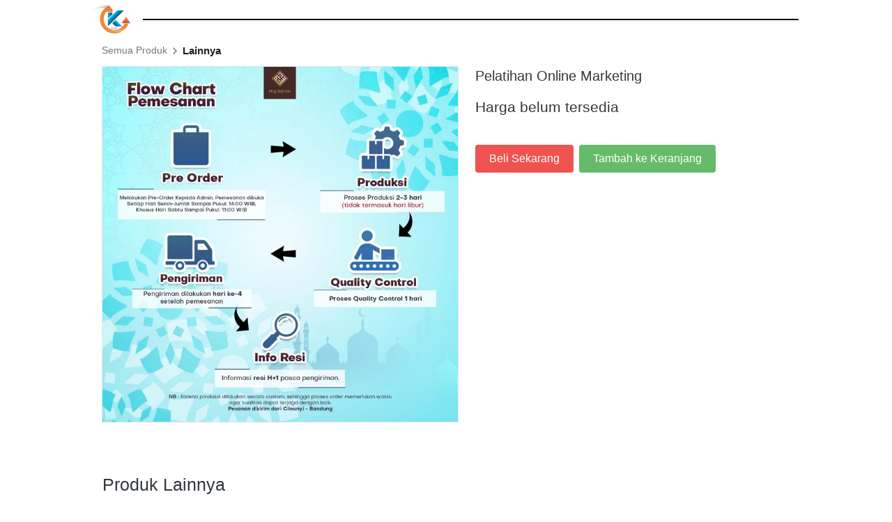

--- FILE ---
content_type: text/html; charset=utf-8
request_url: https://alfatihcorporate.com/product/pelatihan-online-marketing
body_size: 31032
content:
<!DOCTYPE html><html dir="ltr" lang="id"><head prefix="og: http://ogp.me/ns# fb: http://ogp.me/ns/fb# product: http://ogp.me/ns/product#"><meta charset=utf-8><meta property="og:locale" content="id_ID"><meta content='width=device-width,initial-scale=1.0,shrink-to-fit=no' name='viewport'/><noscript><style>.lazyimg{opacity:1 !important}</style></noscript><!-- Google Tag Manager -->
<script>(function(w,d,s,l,i){w[l]=w[l]||[];w[l].push({'gtm.start':
new Date().getTime(),event:'gtm.js'});var f=d.getElementsByTagName(s)[0],
j=d.createElement(s),dl=l!='dataLayer'?'&l='+l:'';j.async=true;j.src=
'https://www.googletagmanager.com/gtm.js?id='+i+dl;f.parentNode.insertBefore(j,f);
})(window,document,'script','dataLayer','GTM-P9K4ZXFJ');</script>
<!-- End Google Tag Manager --><script>window.IMAGE_CDN_DOMAIN="img.bdhigh.com";window.PNG_IMAGE_CDN_DOMAIN="png.bdhigh.com";</script><script>!function (w, d, t) {
      w.TiktokAnalyticsObject=t;var ttq=w[t]=w[t]||[];ttq.methods=["page","track","identify","instances","debug","on","off","once","ready","alias","group","enableCookie","disableCookie"],ttq.setAndDefer=function(t,e){t[e]=function(){t.push([e].concat(Array.prototype.slice.call(arguments,0)))}};for(var i=0;i<ttq.methods.length;i++)ttq.setAndDefer(ttq,ttq.methods[i]);ttq.instance=function(t){for(var e=ttq._i[t]||[],n=0;n<ttq.methods.length;n++)ttq.setAndDefer(e,ttq.methods[n]);return e},ttq.load=function(e,n){var i="https://analytics.tiktok.com/i18n/pixel/events.js";ttq._i=ttq._i||{},ttq._i[e]=[],ttq._i[e]._u=i,ttq._t=ttq._t||{},ttq._t[e]=+new Date,ttq._o=ttq._o||{},ttq._o[e]=n||{};var o=document.createElement("script");o.type="text/javascript",o.async=!0,o.src=i+"?sdkid="+e+"&lib="+t;var a=document.getElementsByTagName("script")[0];a.parentNode.insertBefore(o,a)};ttq.load('C5R3N2LRNQNGELT7TNNG');ttq.load('CK3RU3BC77UDMU34FVE0');ttq.page();}(window, document, 'ttq');</script><script>
!function(f){if(f.fbq)return;n=f.fbq=function(){n.callMethod?n.callMethod.apply(n,arguments):n.queue.push(arguments)};n.queue=[];if(!f._fbq)f._fbq=n;n.push=n;n.loaded=!0;n.version='2.0'}(window);fbq('init','3020368411536697');fbq('addPixelId','356002015707101');fbq('addPixelId','1282426822606137');fbq('addPixelId','1170003970321561');fbq('addPixelId','818990855310711');fbq('addPixelId','3225197781054184');fbq('addPixelId','840912158052994');fbq('addPixelId','1118118126211899');fbq('addPixelId','683963133881531');fbq('addPixelId','365417973232935');fbq('addPixelId','362575631363640');fbq('addPixelId','1194404585110420');fbq('addPixelId','356002015707101');fbq('addPixelId','2031652614239382');fbq('addPixelId','431446685179240');fbq('addPixelId','1154446865124880');fbq('addPixelId','522578047112576');fbq('track','PageView');;window.bfbnc=1;;window._fbids="3020368411536697,356002015707101,1282426822606137,1170003970321561,818990855310711,3225197781054184,840912158052994,1118118126211899,683963133881531,365417973232935,362575631363640,1194404585110420,356002015707101,2031652614239382,431446685179240,1154446865124880,522578047112576"</script><script async src='//connect.facebook.net/en_US/fbevents.js'></script><link href="https://alfatihcorporate.com/product/pelatihan-online-marketing" rel="canonical"/><meta property="og:url" content="https://alfatihcorporate.com/product/pelatihan-online-marketing"/><meta property="twitter:url" content="https://alfatihcorporate.com/product/pelatihan-online-marketing"/><script type="application/ld+json">{"@type":"Product","mpn":"P-Z1saxuj","name":"Pelatihan Online Marketing​","sku":"P-Z1saxuj","itemCondition":"http://schema.org/NewCondition","image":{"@type":"ImageObject","width":1181,"height":1181,"url":"https://img.bdhigh.com/img/1200/bsoai4w7bsoalri6c6_2/fLmZ6Ohhb0IkhLzfL3oWIgkgSn40QceEm1ifaCj4Ug.jpg"},"brand":"alfatihcorporate.com","@context":"http://schema.org"}</script><meta property="og:type" content="product"><meta property="twitter:card" content="summary_large_image"><meta name="google" content="notranslate"/><meta name="mobile-web-app-capable" content="yes"><meta name="apple-mobile-web-app-capable" content="yes"/><meta name="mobile-web-app-title" content="alfatihcorporate.com"/><meta name="apple-mobile-web-app-title" content="alfatihcorporate.com"/><title>Pelatihan Online Marketing​</title><meta property="og:title" content="Pelatihan Online Marketing​"><meta property="twitter:title" content="Pelatihan Online Marketing​"><link rel="icon" href="data:,"><meta property="og:image" content="https://img.bdhigh.com/img/1200/bsoai4w7bsoalri6c6_2/fLmZ6Ohhb0IkhLzfL3oWIgkgSn40QceEm1ifaCj4Ug.jpg"/><meta property="twitter:image" content="https://img.bdhigh.com/img/1200/bsoai4w7bsoalri6c6_2/fLmZ6Ohhb0IkhLzfL3oWIgkgSn40QceEm1ifaCj4Ug.jpg"/><meta property="og:image:height" content="1181"/><meta property="og:image:width" content="1181"/><script>var _m;window.onerror=function(m,u,l,c,e){if(!u||_m===m)return;_m=m;var xhr=new XMLHttpRequest();xhr.open('POST','//e.brdu.pw/_/error',true);xhr.send(JSON.stringify({m:m,u:u,l:l,c:c,t:e && e.message,s:e && e.stack,r:document.referrer}));return false}</script>
<script>var PHONE_COUNTRY_CODE='62'</script><script>var DEFAULT_CURRENCY="IDR"</script><script>var START_TIME=Date.now();var _lwp=[];window.bdjp=_wpjp;function _wpjp(t,r,i){window.bdjp===_wpjp&&_lwp.push([t,r,i])}</script>
<script>var initialStore=JSON.parse("[{\"query\":{\"children\":[{\"fieldName\":\"id\",\"kind\":\"Field\",\"metadata\":{\"isGenerated\":true,\"isRequisite\":true},\"type\":\"ID\"},{\"children\":[{\"children\":[{\"fieldName\":\"id\",\"kind\":\"Field\",\"metadata\":{\"isRequisite\":true},\"type\":\"ID\"}],\"fieldName\":\"customer\",\"kind\":\"Field\",\"metadata\":{\"canHaveSubselections\":true,\"inferredRootCallName\":\"node\",\"inferredPrimaryKey\":\"id\"},\"type\":\"CustomerMe\"},{\"fieldName\":\"id\",\"kind\":\"Field\",\"metadata\":{\"isGenerated\":true,\"isRequisite\":true},\"type\":\"ID\"}],\"id\":\"Ju::client\",\"kind\":\"Fragment\",\"metadata\":{\"plural\":false},\"name\":\"CustomURL_SessionRelayQL\",\"type\":\"Session\"}],\"fieldName\":\"session\",\"isDeferred\":false,\"kind\":\"Query\",\"metadata\":{},\"name\":\"SessionRoute\",\"type\":\"Session\"},\"result\":{\"session\":{\"id\":\"$session\",\"customer\":null}}},{\"query\":{\"children\":[{\"fieldName\":\"id\",\"kind\":\"Field\",\"metadata\":{\"isGenerated\":true,\"isRequisite\":true},\"type\":\"ID\"},{\"children\":[{\"fieldName\":\"id\",\"kind\":\"Field\",\"metadata\":{\"isRequisite\":true},\"type\":\"ID\"},{\"fieldName\":\"mainDomain\",\"kind\":\"Field\",\"metadata\":{},\"type\":\"MustString\"},{\"fieldName\":\"layoutSettings\",\"kind\":\"Field\",\"metadata\":{},\"type\":\"JSON\"},{\"alias\":\"page\",\"calls\":[{\"kind\":\"Call\",\"name\":\"url\",\"metadata\":{\"type\":null},\"value\":{\"kind\":\"CallValue\",\"callValue\":\"/product/pelatihan-online-marketing\"}}],\"children\":[{\"fieldName\":\"id\",\"kind\":\"Field\",\"metadata\":{\"isRequisite\":true},\"type\":\"ID\"},{\"fieldName\":\"lastUpdate\",\"kind\":\"Field\",\"metadata\":{},\"type\":\"Float\"},{\"fieldName\":\"url\",\"kind\":\"Field\",\"metadata\":{},\"type\":\"String\"},{\"fieldName\":\"name\",\"kind\":\"Field\",\"metadata\":{},\"type\":\"MustString\"},{\"fieldName\":\"data\",\"kind\":\"Field\",\"metadata\":{},\"type\":\"JSON\"}],\"fieldName\":\"customUrlPageOpt\",\"kind\":\"Field\",\"metadata\":{\"canHaveSubselections\":true,\"inferredRootCallName\":\"node\",\"inferredPrimaryKey\":\"id\"},\"type\":\"CustomPage\"},{\"alias\":\"footer\",\"calls\":[{\"kind\":\"Call\",\"name\":\"id\",\"metadata\":{\"type\":null},\"value\":{\"kind\":\"CallValue\",\"callValue\":\"footer\"}}],\"children\":[{\"fieldName\":\"id\",\"kind\":\"Field\",\"metadata\":{\"isRequisite\":true},\"type\":\"ID\"},{\"fieldName\":\"lastUpdate\",\"kind\":\"Field\",\"metadata\":{},\"type\":\"Float\"},{\"fieldName\":\"data\",\"kind\":\"Field\",\"metadata\":{},\"type\":\"JSON\"}],\"fieldName\":\"layout\",\"kind\":\"Field\",\"metadata\":{\"canHaveSubselections\":true},\"type\":\"Layout\"},{\"alias\":\"navigation\",\"calls\":[{\"kind\":\"Call\",\"name\":\"id\",\"metadata\":{\"type\":null},\"value\":{\"kind\":\"CallValue\",\"callValue\":\"navigation\"}}],\"children\":[{\"fieldName\":\"id\",\"kind\":\"Field\",\"metadata\":{\"isRequisite\":true},\"type\":\"ID\"},{\"fieldName\":\"lastUpdate\",\"kind\":\"Field\",\"metadata\":{},\"type\":\"Float\"},{\"fieldName\":\"data\",\"kind\":\"Field\",\"metadata\":{},\"type\":\"JSON\"}],\"fieldName\":\"layout\",\"kind\":\"Field\",\"metadata\":{\"canHaveSubselections\":true},\"type\":\"Layout\"}],\"id\":\"Jv::client\",\"kind\":\"Fragment\",\"metadata\":{\"plural\":false},\"name\":\"CustomURL_CampRelayQL\",\"type\":\"Camp\"}],\"fieldName\":\"camp\",\"isDeferred\":false,\"kind\":\"Query\",\"metadata\":{},\"name\":\"CampRoute\",\"type\":\"Camp\"},\"result\":{\"camp\":{\"id\":\"uxm9lsluz6vq2hms\",\"mainDomain\":\"alfatihcorporate.com\",\"layoutSettings\":{\"favicon\":null,\"maxWidth\":1024,\"baseFontFace\":null,\"backgroundColor\":\"#ffffff\"},\"_customUrlPageOpt9IY0V\":null,\"_layout2bLhbd\":{\"id\":\"+D-footer\",\"lastUpdate\":1768811196582,\"data\":{\"theme\":\"basic\",\"colors\":{\"item\":\"#757575\",\"title\":\"#EEEEEE\",\"background\":\"#000000\"},\"design\":\"basic\",\"maxWidth\":1024,\"sections\":[{\"ID\":\"i75696709\",\"name\":\"Alamat\",\"type\":\"footer.address\",\"sections\":[{\"ID\":\"i75696706\",\"contactType\":\"phone\",\"contactValue\":\"+6281368066381\"},{\"ID\":\"i75696707\",\"contactType\":\"whatsapp\",\"contactValue\":\"+6281368066381\"},{\"ID\":\"i75696708\",\"contactType\":\"address\",\"contactValue\":\"sukabumi - jawa barat\"}],\"lastUpdate\":1632710365782}],\"copyrightContent\":{\"horizontalPosition\":\"center\"}}},\"_layout2Ppcen\":{\"id\":\"+D-navigation\",\"lastUpdate\":1768811196582,\"data\":{\"logo\":{\"type\":\"image\",\"source\":\"cdn://img/_/uxm9lsluz6vq2hms/CLvG1XB7lEapfBYCLtAUjR6WzTgNwYRX6hyBky0PMMXw.jpg#dc=ed7e36&w=1600&h=1220\"},\"theme\":\"basic\",\"colors\":{\"text\":\"#000000\",\"textHover\":\"#2196F3\",\"background\":\"rgba(255,255,255,0)\"},\"design\":\"elegant\",\"height\":52,\"shadow\":0,\"fontFace\":\"b\",\"maxWidth\":1024,\"position\":\"static\",\"sections\":[{\"type\":\"nav.separator\",\"lastUpdate\":1632710365782}],\"logoWidth\":53,\"mobileIcons\":{\"shoppingCart\":{\"type\":\"inlineSvg\",\"source\":{\"child\":\"\x3cpath d=\\\"M256.064 0h-.128C114.784 0 0 114.816 0 256c0 56 18.048 107.904 48.736 150.048l-31.904 95.104 98.4-31.456C155.712 496.512 204 512 256.064 512 397.216 512 512 397.152 512 256S397.216 0 256.064 0zm148.96 361.504c-6.176 17.44-30.688 31.904-50.24 36.128-13.376 2.848-30.848 5.12-89.664-19.264-75.232-31.168-123.68-107.616-127.456-112.576-3.616-4.96-30.4-40.48-30.4-77.216s18.656-54.624 26.176-62.304c6.176-6.304 16.384-9.184 26.176-9.184 3.168 0 6.016.16 8.576.288 7.52.32 11.296.768 16.256 12.64 6.176 14.88 21.216 51.616 23.008 55.392 1.824 3.776 3.648 8.896 1.088 13.856-2.4 5.12-4.512 7.392-8.288 11.744-3.776 4.352-7.36 7.68-11.136 12.352-3.456 4.064-7.36 8.416-3.008 15.936 4.352 7.36 19.392 31.904 41.536 51.616 28.576 25.44 51.744 33.568 60.032 37.024 6.176 2.56 13.536 1.952 18.048-2.848 5.728-6.176 12.8-16.416 20-26.496 5.12-7.232 11.584-8.128 18.368-5.568 6.912 2.4 43.488 20.48 51.008 24.224 7.52 3.776 12.48 5.568 14.304 8.736 1.792 3.168 1.792 18.048-4.384 35.52z\\\"/\x3e\",\"viewbox\":\"0 0 512 512\"}}},\"mobileColors\":{\"text\":\"rgb(112,112,112)\",\"background\":\"#F5F5F5\"},\"mobileFontFace\":\"default\",\"makeAllTextCapital\":false}}}}},{\"query\":{\"children\":[{\"fieldName\":\"id\",\"kind\":\"Field\",\"metadata\":{\"isGenerated\":true,\"isRequisite\":true},\"type\":\"ID\"},{\"children\":[{\"fieldName\":\"id\",\"kind\":\"Field\",\"metadata\":{\"isRequisite\":true},\"type\":\"ID\"},{\"fieldName\":\"name\",\"kind\":\"Field\",\"metadata\":{},\"type\":\"MustString\"},{\"alias\":\"page\",\"calls\":[{\"kind\":\"Call\",\"name\":\"id\",\"metadata\":{\"type\":null},\"value\":{\"kind\":\"CallValue\",\"callValue\":\"product.detail\"}}],\"children\":[{\"fieldName\":\"id\",\"kind\":\"Field\",\"metadata\":{\"isRequisite\":true},\"type\":\"ID\"},{\"fieldName\":\"lastUpdate\",\"kind\":\"Field\",\"metadata\":{},\"type\":\"Float\"},{\"fieldName\":\"data\",\"kind\":\"Field\",\"metadata\":{},\"type\":\"JSON\"}],\"fieldName\":\"layout\",\"kind\":\"Field\",\"metadata\":{\"canHaveSubselections\":true},\"type\":\"Layout\"}],\"id\":\"Jx::client\",\"kind\":\"Fragment\",\"metadata\":{\"plural\":false},\"name\":\"RenderPage_CampRelayQL\",\"type\":\"Camp\"}],\"fieldName\":\"camp\",\"isDeferred\":false,\"kind\":\"Query\",\"metadata\":{},\"name\":\"RenderPage\",\"type\":\"Camp\"},\"result\":{\"camp\":{\"id\":\"uxm9lsluz6vq2hms\",\"name\":\"alfatihcorporate\",\"_layout2YNiJg\":{\"id\":\"+D-product.detail\",\"lastUpdate\":1,\"data\":{\"sections\":[{\"ID\":\"i71023156\",\"type\":\"product.breadcrumbs\",\"background\":{\"paddingVertical\":6,\"paddingDifferent\":true}},{\"ID\":\"i71023157\",\"type\":\"product.buyForm\",\"colors\":{\"variationHighlight\":\"#2196F3\"},\"design\":\"basic\",\"buttons\":[{\"ID\":\"i71023074\",\"size\":\"large\",\"text\":\"Beli Sekarang\",\"usage\":\"checkout\",\"colors\":{\"button\":\"#EF5350\"},\"design\":\"fill\"},{\"ID\":\"i71023075\",\"size\":\"large\",\"text\":\"Tambah ke Keranjang\",\"usage\":\"addToCart\",\"colors\":{\"button\":\"#66BB6A\"},\"design\":\"fill\"}],\"thumbnailPosition\":\"left\",\"showWholesalePriceTable\":1},{\"ID\":\"i71023158\",\"type\":\"product.description\"},{\"ID\":\"i71023159\",\"type\":\"text\",\"content\":{\"content\":{\"blocks\":[{\"text\":\"Produk Lainnya\",\"type\":\"header-two\"}]},\"textAlign\":\"left\"},\"background\":{\"paddingVertical\":60,\"paddingDifferent\":true}},{\"ID\":\"i71023160\",\"row\":1,\"type\":\"product.list\",\"align\":\"center\",\"share\":{\"show\":true,\"text\":\"Share\",\"sections\":[{\"ID\":\"i71023066\",\"media\":\"linkedin\"},{\"ID\":\"i71023067\",\"media\":\"facebook\"},{\"ID\":\"i71023068\",\"media\":\"lineChat\"},{\"ID\":\"i71023069\",\"media\":\"twitter\"},{\"ID\":\"i71023070\",\"media\":\"googlePlus\"},{\"ID\":\"i71023071\",\"media\":\"whatsApp\"},{\"ID\":\"i71023072\",\"media\":\"telegram\"}]},\"space\":2,\"button\":{\"text\":\"Lihat Detil\",\"hidden\":true},\"colors\":{\"name\":\"#1976D2\",\"image\":\"#ffffff\",\"price\":\"#212121\",\"border\":\"rgba(255,255,255,0)\",\"salePrice\":\"#616161\",\"borderRadius\":4},\"column\":6,\"design\":\"cards\",\"shadow\":1,\"nameRow\":2,\"listType\":\"recommendation\",\"imageRatio\":\"100%\",\"borderRadius\":4}]}}}}},{\"query\":{\"children\":[{\"fieldName\":\"id\",\"kind\":\"Field\",\"metadata\":{\"isGenerated\":true,\"isRequisite\":true},\"type\":\"ID\"},{\"children\":[{\"fieldName\":\"createdAt\",\"kind\":\"Field\",\"metadata\":{},\"type\":\"Float\"},{\"alias\":\"noRootLogo\",\"calls\":[{\"kind\":\"Call\",\"name\":\"key\",\"metadata\":{\"type\":null},\"value\":{\"kind\":\"CallValue\",\"callValue\":\"layout.noRootLogo\"}},{\"kind\":\"Call\",\"name\":\"context\",\"metadata\":{\"type\":null},\"value\":{\"kind\":\"CallValue\",\"callValue\":\"plan\"}}],\"fieldName\":\"flag\",\"kind\":\"Field\",\"metadata\":{},\"type\":\"Int\"},{\"alias\":\"forceNoRootLogo\",\"calls\":[{\"kind\":\"Call\",\"name\":\"key\",\"metadata\":{\"type\":null},\"value\":{\"kind\":\"CallValue\",\"callValue\":\"layout.forceNoRootLogo\"}}],\"fieldName\":\"flag\",\"kind\":\"Field\",\"metadata\":{},\"type\":\"Int\"},{\"fieldName\":\"id\",\"kind\":\"Field\",\"metadata\":{\"isGenerated\":true,\"isRequisite\":true},\"type\":\"ID\"}],\"id\":\"JE::client\",\"kind\":\"Fragment\",\"metadata\":{\"plural\":false},\"name\":\"Footer_CampRelayQL\",\"type\":\"Camp\"}],\"fieldName\":\"camp\",\"isDeferred\":false,\"kind\":\"Query\",\"metadata\":{},\"name\":\"CampRoute\",\"type\":\"Camp\"},\"result\":{\"camp\":{\"id\":\"uxm9lsluz6vq2hms\",\"createdAt\":1565074518037,\"_flag2ZS3GU\":0,\"_flag4Byc1O\":0}}},{\"query\":{\"children\":[{\"fieldName\":\"id\",\"kind\":\"Field\",\"metadata\":{\"isGenerated\":true,\"isRequisite\":true},\"type\":\"ID\"},{\"children\":[{\"alias\":\"product\",\"calls\":[{\"kind\":\"Call\",\"name\":\"slug\",\"metadata\":{\"type\":null},\"value\":{\"kind\":\"CallValue\",\"callValue\":\"pelatihan-online-marketing\"}},{\"kind\":\"Call\",\"name\":\"viewer\",\"metadata\":{\"type\":\"ViewerLevelEnum\"},\"value\":null}],\"children\":[{\"children\":[{\"children\":[{\"fieldName\":\"id\",\"kind\":\"Field\",\"metadata\":{\"isRequisite\":true},\"type\":\"ID\"},{\"fieldName\":\"name\",\"kind\":\"Field\",\"metadata\":{},\"type\":\"MustString\"},{\"fieldName\":\"slug\",\"kind\":\"Field\",\"metadata\":{},\"type\":\"MustString\"}],\"fieldName\":\"categoryCrumbs\",\"kind\":\"Field\",\"metadata\":{\"canHaveSubselections\":true,\"isPlural\":true},\"type\":\"ProductCategory\"},{\"fieldName\":\"id\",\"kind\":\"Field\",\"metadata\":{\"isGenerated\":true,\"isRequisite\":true},\"type\":\"ID\"}],\"fieldName\":\"category\",\"kind\":\"Field\",\"metadata\":{\"canHaveSubselections\":true},\"type\":\"ProductCategory\"},{\"fieldName\":\"id\",\"kind\":\"Field\",\"metadata\":{\"isGenerated\":true,\"isRequisite\":true},\"type\":\"ID\"}],\"fieldName\":\"productBySlug\",\"kind\":\"Field\",\"metadata\":{\"canHaveSubselections\":true,\"inferredRootCallName\":\"node\",\"inferredPrimaryKey\":\"id\"},\"type\":\"Product\"},{\"fieldName\":\"id\",\"kind\":\"Field\",\"metadata\":{\"isGenerated\":true,\"isRequisite\":true},\"type\":\"ID\"}],\"id\":\"JF::client\",\"kind\":\"Fragment\",\"metadata\":{\"plural\":false},\"name\":\"BasicBreadcrumbs_CampRelayQL\",\"type\":\"Camp\"}],\"fieldName\":\"camp\",\"isDeferred\":false,\"kind\":\"Query\",\"metadata\":{},\"name\":\"SlugRoute\",\"type\":\"Camp\"},\"result\":{\"camp\":{\"id\":\"uxm9lsluz6vq2hms\",\"_productBySlug2PD2ow\":{\"category\":null,\"id\":\"P-Z1saxuj\"}}}},{\"query\":{\"children\":[{\"fieldName\":\"id\",\"kind\":\"Field\",\"metadata\":{\"isGenerated\":true,\"isRequisite\":true},\"type\":\"ID\"},{\"children\":[{\"alias\":\"product\",\"calls\":[{\"kind\":\"Call\",\"name\":\"slug\",\"metadata\":{\"type\":null},\"value\":{\"kind\":\"CallValue\",\"callValue\":\"pelatihan-online-marketing\"}},{\"kind\":\"Call\",\"name\":\"viewer\",\"metadata\":{\"type\":\"ViewerLevelEnum\"},\"value\":null}],\"children\":[{\"fieldName\":\"id\",\"kind\":\"Field\",\"metadata\":{\"isGenerated\":true,\"isRequisite\":true},\"type\":\"ID\"},{\"children\":[{\"fieldName\":\"id\",\"kind\":\"Field\",\"metadata\":{\"isRequisite\":true},\"type\":\"ID\"},{\"fieldName\":\"name\",\"kind\":\"Field\",\"metadata\":{},\"type\":\"MustString\"},{\"fieldName\":\"pictures\",\"kind\":\"Field\",\"metadata\":{\"isPlural\":true},\"type\":\"String\"},{\"fieldName\":\"sku\",\"kind\":\"Field\",\"metadata\":{},\"type\":\"String\"},{\"fieldName\":\"slug\",\"kind\":\"Field\",\"metadata\":{},\"type\":\"Slug\"},{\"fieldName\":\"omniIdList\",\"kind\":\"Field\",\"metadata\":{\"isPlural\":true},\"type\":\"String\"},{\"fieldName\":\"description\",\"kind\":\"Field\",\"metadata\":{},\"type\":\"JSON\"},{\"fieldName\":\"seoTitle\",\"kind\":\"Field\",\"metadata\":{},\"type\":\"String\"},{\"fieldName\":\"seoDescription\",\"kind\":\"Field\",\"metadata\":{},\"type\":\"String\"},{\"fieldName\":\"seoIndex\",\"kind\":\"Field\",\"metadata\":{},\"type\":\"Boolean\"},{\"fieldName\":\"preOrderDays\",\"kind\":\"Field\",\"metadata\":{},\"type\":\"Int\"},{\"fieldName\":\"preOrderDownPayment\",\"kind\":\"Field\",\"metadata\":{},\"type\":\"Int\"},{\"fieldName\":\"stockManagement\",\"kind\":\"Field\",\"metadata\":{},\"type\":\"Int\"},{\"fieldName\":\"ratingStats\",\"kind\":\"Field\",\"metadata\":{},\"type\":\"JSON\"},{\"fieldName\":\"minPurchaseCount\",\"kind\":\"Field\",\"metadata\":{},\"type\":\"Int\"},{\"fieldName\":\"maxPurchaseCount\",\"kind\":\"Field\",\"metadata\":{},\"type\":\"Int\"},{\"children\":[{\"fieldName\":\"authorName\",\"kind\":\"Field\",\"metadata\":{},\"type\":\"String\"},{\"fieldName\":\"rating\",\"kind\":\"Field\",\"metadata\":{},\"type\":\"Int\"},{\"fieldName\":\"review\",\"kind\":\"Field\",\"metadata\":{},\"type\":\"JSON\"},{\"fieldName\":\"id\",\"kind\":\"Field\",\"metadata\":{\"isGenerated\":true,\"isRequisite\":true},\"type\":\"ID\"}],\"fieldName\":\"reviewSample\",\"kind\":\"Field\",\"metadata\":{\"canHaveSubselections\":true,\"inferredRootCallName\":\"node\",\"inferredPrimaryKey\":\"id\"},\"type\":\"ProductReview\"},{\"children\":[{\"fieldName\":\"name\",\"kind\":\"Field\",\"metadata\":{},\"type\":\"MustString\"},{\"fieldName\":\"id\",\"kind\":\"Field\",\"metadata\":{\"isGenerated\":true,\"isRequisite\":true},\"type\":\"ID\"}],\"fieldName\":\"category\",\"kind\":\"Field\",\"metadata\":{\"canHaveSubselections\":true},\"type\":\"ProductCategory\"},{\"children\":[{\"fieldName\":\"ID\",\"kind\":\"Field\",\"metadata\":{},\"type\":\"MustString\"},{\"fieldName\":\"name\",\"kind\":\"Field\",\"metadata\":{},\"type\":\"MustString\"},{\"children\":[{\"fieldName\":\"ID\",\"kind\":\"Field\",\"metadata\":{},\"type\":\"MustString\"},{\"fieldName\":\"name\",\"kind\":\"Field\",\"metadata\":{},\"type\":\"MustString\"},{\"fieldName\":\"image\",\"kind\":\"Field\",\"metadata\":{},\"type\":\"String\"},{\"fieldName\":\"color\",\"kind\":\"Field\",\"metadata\":{},\"type\":\"String\"}],\"fieldName\":\"options\",\"kind\":\"Field\",\"metadata\":{\"canHaveSubselections\":true,\"isPlural\":true},\"type\":\"ProductVariationOption\"}],\"fieldName\":\"variations\",\"kind\":\"Field\",\"metadata\":{\"canHaveSubselections\":true,\"isPlural\":true},\"type\":\"ProductVariation\"},{\"children\":[{\"fieldName\":\"variationID\",\"kind\":\"Field\",\"metadata\":{},\"type\":\"MustString\"},{\"fieldName\":\"stock\",\"kind\":\"Field\",\"metadata\":{},\"type\":\"Int\"},{\"fieldName\":\"id\",\"kind\":\"Field\",\"metadata\":{\"isGenerated\":true,\"isRequisite\":true},\"type\":\"ID\"}],\"fieldName\":\"stocks\",\"kind\":\"Field\",\"metadata\":{\"canHaveSubselections\":true,\"isPlural\":true},\"type\":\"ProductStock\"},{\"children\":[{\"fieldName\":\"variationID\",\"kind\":\"Field\",\"metadata\":{},\"type\":\"MustString\"},{\"fieldName\":\"weight\",\"kind\":\"Field\",\"metadata\":{},\"type\":\"Float\"}],\"fieldName\":\"weights\",\"kind\":\"Field\",\"metadata\":{\"canHaveSubselections\":true,\"isPlural\":true},\"type\":\"ProductWeight\"},{\"calls\":[{\"kind\":\"Call\",\"name\":\"reseller\",\"metadata\":{\"type\":null},\"value\":{\"kind\":\"CallValue\",\"callValue\":true}}],\"children\":[{\"fieldName\":\"variationID\",\"kind\":\"Field\",\"metadata\":{},\"type\":\"MustString\"},{\"fieldName\":\"price\",\"kind\":\"Field\",\"metadata\":{},\"type\":\"Price\"},{\"fieldName\":\"preOrderPrice\",\"kind\":\"Field\",\"metadata\":{},\"type\":\"Price\"},{\"fieldName\":\"salePrice\",\"kind\":\"Field\",\"metadata\":{},\"type\":\"Price\"},{\"fieldName\":\"currency\",\"kind\":\"Field\",\"metadata\":{},\"type\":\"Int\"}],\"fieldName\":\"prices\",\"kind\":\"Field\",\"metadata\":{\"canHaveSubselections\":true,\"isPlural\":true},\"type\":\"ProductPrice\"}],\"id\":\"JG::client\",\"kind\":\"Fragment\",\"metadata\":{\"plural\":false},\"name\":\"BuyProductRelayQL\",\"type\":\"Product\"}],\"fieldName\":\"productBySlug\",\"kind\":\"Field\",\"metadata\":{\"canHaveSubselections\":true,\"inferredRootCallName\":\"node\",\"inferredPrimaryKey\":\"id\"},\"type\":\"Product\"},{\"fieldName\":\"id\",\"kind\":\"Field\",\"metadata\":{\"isGenerated\":true,\"isRequisite\":true},\"type\":\"ID\"},{\"children\":[{\"fieldName\":\"id\",\"kind\":\"Field\",\"metadata\":{\"isRequisite\":true},\"type\":\"ID\"},{\"fieldName\":\"currency\",\"kind\":\"Field\",\"metadata\":{},\"type\":\"Int\"},{\"calls\":[{\"kind\":\"Call\",\"name\":\"keys\",\"metadata\":{\"type\":null},\"value\":[{\"kind\":\"CallValue\",\"callValue\":\"sitemap.products\"},{\"kind\":\"CallValue\",\"callValue\":\"security.relaxTrademarks\"}]}],\"fieldName\":\"flags\",\"kind\":\"Field\",\"metadata\":{\"isPlural\":true},\"type\":\"Int\"}],\"id\":\"JH::client\",\"kind\":\"Fragment\",\"metadata\":{\"plural\":false},\"name\":\"BuyProductRelayQL\",\"type\":\"Camp\"}],\"id\":\"JI::client\",\"kind\":\"Fragment\",\"metadata\":{\"plural\":false},\"name\":\"BuyProduct_CampRelayQL\",\"type\":\"Camp\"}],\"fieldName\":\"camp\",\"isDeferred\":false,\"kind\":\"Query\",\"metadata\":{},\"name\":\"SlugRoute\",\"type\":\"Camp\"},\"result\":{\"camp\":{\"id\":\"uxm9lsluz6vq2hms\",\"_productBySlug2PD2ow\":{\"id\":\"P-Z1saxuj\",\"name\":\"Pelatihan Online Marketing​\",\"pictures\":[\"cdn://img/_/bsoai4w7bsoalri6c6_2/fLmZ6Ohhb0IkhLzfL3oWIgkgSn40QceEm1ifaCj4Ug.jpg#dc=c2f3f7&w=1181&h=1181\"],\"sku\":null,\"slug\":\"pelatihan-online-marketing\",\"omniIdList\":[],\"description\":null,\"seoTitle\":null,\"seoDescription\":null,\"seoIndex\":true,\"preOrderDays\":null,\"preOrderDownPayment\":null,\"stockManagement\":0,\"ratingStats\":null,\"minPurchaseCount\":null,\"maxPurchaseCount\":null,\"reviewSample\":null,\"category\":null,\"variations\":[],\"stocks\":[],\"weights\":[],\"_pricespvzTv\":[]},\"currency\":2,\"_flags2LjRCd\":[1,1]}}},{\"query\":{\"children\":[{\"fieldName\":\"id\",\"kind\":\"Field\",\"metadata\":{\"isGenerated\":true,\"isRequisite\":true},\"type\":\"ID\"},{\"children\":[{\"alias\":\"product\",\"calls\":[{\"kind\":\"Call\",\"name\":\"slug\",\"metadata\":{\"type\":null},\"value\":{\"kind\":\"CallValue\",\"callValue\":\"pelatihan-online-marketing\"}},{\"kind\":\"Call\",\"name\":\"viewer\",\"metadata\":{\"type\":\"ViewerLevelEnum\"},\"value\":null}],\"children\":[{\"calls\":[{\"kind\":\"Call\",\"name\":\"first\",\"metadata\":{\"type\":null},\"value\":{\"kind\":\"CallValue\",\"callValue\":6}},{\"kind\":\"Call\",\"name\":\"viewer\",\"metadata\":{\"type\":\"ViewerLevelEnum\"},\"value\":null}],\"children\":[{\"fieldName\":\"id\",\"kind\":\"Field\",\"metadata\":{\"isGenerated\":true,\"isRequisite\":true},\"type\":\"ID\"},{\"children\":[{\"fieldName\":\"id\",\"kind\":\"Field\",\"metadata\":{\"isRequisite\":true},\"type\":\"ID\"},{\"fieldName\":\"slug\",\"kind\":\"Field\",\"metadata\":{},\"type\":\"Slug\"},{\"fieldName\":\"name\",\"kind\":\"Field\",\"metadata\":{},\"type\":\"MustString\"},{\"fieldName\":\"ratingStats\",\"kind\":\"Field\",\"metadata\":{},\"type\":\"JSON\"},{\"fieldName\":\"hasStock\",\"kind\":\"Field\",\"metadata\":{},\"type\":\"Boolean\"},{\"calls\":[{\"kind\":\"Call\",\"name\":\"reseller\",\"metadata\":{\"type\":null},\"value\":{\"kind\":\"CallValue\",\"callValue\":true}}],\"fieldName\":\"minPrice\",\"kind\":\"Field\",\"metadata\":{},\"type\":\"Price\"},{\"calls\":[{\"kind\":\"Call\",\"name\":\"reseller\",\"metadata\":{\"type\":null},\"value\":{\"kind\":\"CallValue\",\"callValue\":true}}],\"fieldName\":\"maxPrice\",\"kind\":\"Field\",\"metadata\":{},\"type\":\"Price\"},{\"calls\":[{\"kind\":\"Call\",\"name\":\"reseller\",\"metadata\":{\"type\":null},\"value\":{\"kind\":\"CallValue\",\"callValue\":true}}],\"fieldName\":\"minSalePrice\",\"kind\":\"Field\",\"metadata\":{},\"type\":\"Price\"},{\"calls\":[{\"kind\":\"Call\",\"name\":\"first\",\"metadata\":{\"type\":null},\"value\":{\"kind\":\"CallValue\",\"callValue\":1}}],\"fieldName\":\"pictures\",\"kind\":\"Field\",\"metadata\":{\"isPlural\":true},\"type\":\"String\"}],\"id\":\"JJ::client\",\"kind\":\"Fragment\",\"metadata\":{\"plural\":false},\"name\":\"ProductListRelayQL\",\"type\":\"Product\"}],\"fieldName\":\"similarProducts\",\"kind\":\"Field\",\"metadata\":{\"canHaveSubselections\":true,\"inferredRootCallName\":\"node\",\"inferredPrimaryKey\":\"id\",\"isPlural\":true},\"type\":\"Product\"},{\"fieldName\":\"id\",\"kind\":\"Field\",\"metadata\":{\"isGenerated\":true,\"isRequisite\":true},\"type\":\"ID\"}],\"fieldName\":\"productBySlug\",\"kind\":\"Field\",\"metadata\":{\"canHaveSubselections\":true,\"inferredRootCallName\":\"node\",\"inferredPrimaryKey\":\"id\"},\"type\":\"Product\"},{\"fieldName\":\"id\",\"kind\":\"Field\",\"metadata\":{\"isGenerated\":true,\"isRequisite\":true},\"type\":\"ID\"},{\"children\":[{\"fieldName\":\"currency\",\"kind\":\"Field\",\"metadata\":{},\"type\":\"Int\"},{\"fieldName\":\"id\",\"kind\":\"Field\",\"metadata\":{\"isGenerated\":true,\"isRequisite\":true},\"type\":\"ID\"}],\"id\":\"JK::client\",\"kind\":\"Fragment\",\"metadata\":{\"plural\":false},\"name\":\"ProductListRelayQL\",\"type\":\"Camp\"}],\"id\":\"JL::client\",\"kind\":\"Fragment\",\"metadata\":{\"plural\":false},\"name\":\"ProductList_CampRelayQL\",\"type\":\"Camp\"}],\"fieldName\":\"camp\",\"isDeferred\":false,\"kind\":\"Query\",\"metadata\":{},\"name\":\"CampRoute\",\"type\":\"Camp\"},\"result\":{\"camp\":{\"id\":\"uxm9lsluz6vq2hms\",\"_productBySlug2PD2ow\":{\"_similarProducts28gpGD\":[{\"id\":\"P-2fmQMC\",\"slug\":\"akses-menjual-diskon-produk-laris-lainnya-dari-king-salman\",\"name\":\"Akses Menjual & Diskon Produk Laris Lainnya dari King Salman​\",\"ratingStats\":null,\"hasStock\":null,\"_minPrice30KID5\":null,\"_maxPrice2WFay1\":null,\"_minSalePrice3ub8kY\":0,\"_pictures1A32Zn\":[\"cdn://img/_/bsoai4w7bsoalri6c6_2/fLmZJk37GuWNsyqfL3n02tpPMOixAdSCaN7JtWeLhkBQ.jpg#dc=e6e4e5&w=1181&h=1181\"]},{\"id\":\"P-2jBKKc\",\"slug\":\"group-khusus-dengan-orang-orang-terpilih\",\"name\":\"Group Khusus dengan Orang-orang Terpilih​\",\"ratingStats\":null,\"hasStock\":null,\"_minPrice30KID5\":null,\"_maxPrice2WFay1\":null,\"_minSalePrice3ub8kY\":0,\"_pictures1A32Zn\":[\"cdn://img/_/bsoai4w7bsoalri6c6_2/fLmZahetvVvoie2fL3ZpjV1iubsr7XQYaDJkqnxqM0g.jpg#dc=c2c9c9&w=2500&h=2500\"]},{\"id\":\"P-2vgoxB\",\"slug\":\"bimbingan-intensif-secara-personal\",\"name\":\"Bimbingan Intensif Secara Personal​\",\"ratingStats\":null,\"hasStock\":null,\"_minPrice30KID5\":null,\"_maxPrice2WFay1\":null,\"_minSalePrice3ub8kY\":0,\"_pictures1A32Zn\":[\"cdn://img/_/bsoai4w7bsoalri6c6_2/fLmZYcm9ZbwiCObfL3o7I7RAgCRwjAQFSopwq12l2nZA.jpg#dc=bbf3f7&w=1100&h=1100\"]},{\"id\":\"P-Z1ele1Y\",\"slug\":\"lifetime-service-dari-tim-support\",\"name\":\"Lifetime Service dari Tim Support​\",\"ratingStats\":null,\"hasStock\":null,\"_minPrice30KID5\":null,\"_maxPrice2WFay1\":null,\"_minSalePrice3ub8kY\":0,\"_pictures1A32Zn\":[\"cdn://img/_/bsoai4w7bsoalri6c6_2/fLmZYQtnk2Z7sd7fL3ouAUAOz64tITHW4uewkQvZGdw.jpg#dc=b5eced&w=1181&h=1181\"]},{\"id\":\"P-TwscF\",\"slug\":\"materi-bimbingan-jualan\",\"name\":\"Materi Bimbingan Jualan​\",\"ratingStats\":null,\"hasStock\":null,\"_minPrice30KID5\":null,\"_maxPrice2WFay1\":null,\"_minSalePrice3ub8kY\":0,\"_pictures1A32Zn\":[\"cdn://img/_/bsoai4w7bsoalri6c6_2/fLmZUVY0CzClChdDfL3oiPDzeAq8Lz5SJO3GiFB7Dpjow.jpg#dc=ccf2f3&w=1100&h=1100\"]},{\"id\":\"P-ZWR1YT\",\"slug\":\"akses-group-kemitraan\",\"name\":\"Akses Group Kemitraan​\",\"ratingStats\":null,\"hasStock\":null,\"_minPrice30KID5\":null,\"_maxPrice2WFay1\":null,\"_minSalePrice3ub8kY\":0,\"_pictures1A32Zn\":[\"cdn://img/_/bsoai4w7bsoalri6c6_2/fL3QcYRardUWfI6fL3oXq1HbRJY275QYuWLnXH1yEpNA.jpg#dc=e9e1e5&w=1280&h=1212\"]}],\"id\":\"P-Z1saxuj\"},\"currency\":2}}}]");var _cdnd="https://brdu.pw/5426/"</script>
<script>if(!window.Intl){var s=document.createElement('script');s.src='https://brdu.pw/polyfill/Intl-id.js';document.getElementsByTagName('head')[0].appendChild(s);}</script>
<script>!function(e,n){"object"==typeof exports&&"undefined"!=typeof module?n():"function"==typeof define&&define.amd?define(n):n()}(0,function(){function e(){}function n(e){if(!(this instanceof n))throw new TypeError("mustusenew");if("function"!=typeof e)throw new TypeError("nofn");this._state=0,this._handled=!1,this._value=undefined,this._deferreds=[],f(e,this)}function t(e,t){for(;3===e._state;)e=e._value;0!==e._state?(e._handled=!0,n._immediateFn(function(){var n=1===e._state?t.onFulfilled:t.onRejected;if(null!==n){var i;try{i=n(e._value)}catch(f){return void r(t.promise,f)}o(t.promise,i)}else(1===e._state?o:r)(t.promise,e._value)})):e._deferreds.push(t)}function o(e,t){try{if(t===e)throw new TypeError("resolveself.");if(t&&("object"==typeof t||"function"==typeof t)){var o=t.then;if(t instanceof n)return e._state=3,e._value=t,void i(e);if("function"==typeof o)return void f(function(e,n){return function(){e.apply(n,arguments)}}(o,t),e)}e._state=1,e._value=t,i(e)}catch(u){r(e,u)}}function r(e,n){e._state=2,e._value=n,i(e)}function i(e){2===e._state&&0===e._deferreds.length&&n._immediateFn(function(){e._handled||n._unhandledRejectionFn(e._value)});for(var o=0,r=e._deferreds.length;r>o;o++)t(e,e._deferreds[o]);e._deferreds=null}function f(e,n){var t=!1;try{e(function(e){t||(t=!0,o(n,e))},function(e){t||(t=!0,r(n,e))})}catch(i){if(t)return;t=!0,r(n,i)}}var u=function(e){var n=this.constructor;return this.then(function(t){return n.resolve(e()).then(function(){return t})},function(t){return n.resolve(e()).then(function(){return n.reject(t)})})},c=setTimeout;n.prototype["catch"]=function(e){return this.then(null,e)},n.prototype.then=function(n,o){var r=new this.constructor(e);return t(this,new function(e,n,t){this.onFulfilled="function"==typeof e?e:null,this.onRejected="function"==typeof n?n:null,this.promise=t}(n,o,r)),r},n.prototype["finally"]=u,n.all=function(e){return new n(function(n,t){function o(e,f){try{if(f&&("object"==typeof f||"function"==typeof f)){var u=f.then;if("function"==typeof u)return void u.call(f,function(n){o(e,n)},t)}r[e]=f,0==--i&&n(r)}catch(c){t(c)}}if(!e||"undefined"==typeof e.length)throw new TypeError("notarray");var r=Array.prototype.slice.call(e);if(0===r.length)return n([]);for(var i=r.length,f=0;r.length>f;f++)o(f,r[f])})},n.resolve=function(e){return e&&"object"==typeof e&&e.constructor===n?e:new n(function(n){n(e)})},n.reject=function(e){return new n(function(n,t){t(e)})},n.race=function(e){return new n(function(n,t){for(var o=0,r=e.length;r>o;o++)e[o].then(n,t)})},n._immediateFn="function"==typeof setImmediate&&function(e){setImmediate(e)}||function(e){c(e,0)},n._unhandledRejectionFn=function(e){void 0!==console&&console&&console.warn("Unhandled Promise:",e)};var l=window;l.Promise?l.Promise.prototype["finally"]||(l.Promise.prototype["finally"]=u):l.Promise=n});</script>
<script async crossorigin="anonymous" src="https://brdu.pw/5426/camp.js"></script><script async crossorigin="anonymous" src="https://brdu.pw/5426/0.js"></script>
<script async crossorigin="anonymous" src="https://brdu.pw/5426/16.js"></script>
<script async crossorigin="anonymous" src="https://brdu.pw/5426/25.js"></script>
<script async crossorigin="anonymous" src="https://brdu.pw/5426/19.js"></script>
<script async crossorigin="anonymous" src="https://brdu.pw/5426/47.js"></script>
<script async crossorigin="anonymous" src="https://brdu.pw/5426/15.js"></script>
<script async crossorigin="anonymous" src="https://brdu.pw/5426/14.js"></script>
<script async crossorigin="anonymous" src="https://brdu.pw/5426/34.js"></script>
<script async crossorigin="anonymous" src="https://brdu.pw/5426/44.js"></script>
<script>var ASSETS=[].slice.call(document.querySelectorAll('script')).filter(function(s){return~s.src.indexOf('https://brdu.pw/5426/')});var SCRIPTS_P=ASSETS.map(function(s){return new Promise(function(rs,rj){s.onload=rs;s.onerror=rj})});Promise.all(SCRIPTS_P).then(function(){var w=window.bdjp;w!==_wpjp&&_lwp.forEach(function(x){w(x[0],x[1],x[2])});}).catch(function(s){var u=s&&s.target&&s.target.src;document.getElementById('_iep').style.display='block';})</script><script>function _ap(s){var _=document,h=_.getElementsByTagName('head')[0],d=_.createElement('script');d.crossOrigin='anonymous';d.src=s;h.appendChild(d);return d}</script>
<script>var BACKUP_P=SCRIPTS_P.map(function(d){return d.catch(function(e){var u=e.target.src.replace("brdu.pw","brdadm.com");window._cdnd="https://brdadm.com/5426/";s=_ap(u);return new Promise(function(rs,rj){s.onload=function(){rs();s.onerror=rj}})})});Promise.all(BACKUP_P).then(function(){var w=window.bdjp;w!==_wpjp&&_lwp.forEach(function(x){w(x[0],x[1],x[2])});}).catch(function(s){var u=s&&s.target&&s.target.src})</script>
<script>var _pglin;SCRIPTS_P.push(new Promise(function(r){_pglin=r}))</script>
<style>*{resize:none;box-sizing:border-box;border-style:solid;border-width:0;outline:0;line-height:1.4;text-rendering:optimizeLegibility}body{background:#fff}#app_root,body,input,textarea{font-family:Helvetica Neue,Helvetica}#app_root,body{line-height:1.4;font-weight:400;white-space:normal;color:#31373d;height:100%;margin:0;font-size:14px;-ms-text-size-adjust:100%;-webkit-text-size-adjust:100%;-webkit-font-smoothing:antialiased;-moz-osx-font-smoothing:greyscale;text-rendering:optimizeLegibility}.div{display:flex;flex-direction:column;flex-shrink:0}input{margin:0;font-size:15px;background:transparent}.noscroll::-webkit-scrollbar{width:0;height:0}.noscroll::-moz-scrollbar{width:0;height:0}hr{border-bottom:1px solid rgba(0,0,0,.2);margin-top:12px;margin-bottom:12px}html{height:100%}a{line-height:1}.view{min-height:0;min-width:0;justify-content:flex-start}.text,.view{position:relative}.text{display:inline-block}.scroll-view{position:relative;overflow-x:hidden;overflow-y:auto;-webkit-overflow-scrolling:touch}.scroll-view-horizontal{overflow-y:hidden;overflow-x:scroll;flex-direction:row}.drf-pc ol,.drf-pc ul{display:inline-flex;flex-direction:column;align-items:center}.drf-pc ul,.drf-pr ol{display:inline-flex;flex-direction:column;align-items:flex-end}img{position:relative}input::-webkit-input-placeholder,textarea::-webkit-input-placeholder{font-weight:300;color:rgba(0,0,0,.3)}input.has-error::-webkit-input-placeholder,textarea.has-error::-webkit-input-placeholder{color:#e5b3b3}input[disabled]::-webkit-input-placeholder,textarea[disabled]::-webkit-input-placeholder{color:#ddd}.DraftEditor-editorContainer,.DraftEditor-root,.public-DraftEditor-content{font-size:15px;height:inherit}.DraftEditor-root{position:relative;max-width:100%}.DraftEditor-editorContainer{background-color:hsla(0,0%,100%,0);border-left:.1px solid transparent;position:relative}.public-DraftEditor-block{position:relative}.DraftEditor-alignLeft .public-DraftStyleDefault-block{text-align:left}.DraftEditor-alignLeft .public-DraftEditorPlaceholder-root{left:0;text-align:left}.DraftEditor-alignCenter .public-DraftStyleDefault-block{text-align:center}.DraftEditor-alignCenter .public-DraftEditorPlaceholder-root{margin:0 auto;text-align:center;width:100%}.DraftEditor-alignRight .public-DraftStyleDefault-block{text-align:right}.DraftEditor-alignRight .public-DraftEditorPlaceholder-root{right:0;text-align:right}.public-DraftEditorPlaceholder-root{color:#bdc1c9;position:absolute;z-index:0}.public-DraftEditorPlaceholder-hasFocus{color:#bdc1c9}.DraftEditorPlaceholder-hidden{display:none}.public-DraftStyleDefault-block{position:relative;white-space:pre-wrap}.public-DraftStyleDefault-ltr{direction:ltr}.public-DraftStyleDefault-rtl{direction:rtl;text-align:right}.public-DraftStyleDefault-listLTR{direction:ltr}.public-DraftStyleDefault-listRTL{direction:rtl}.public-DraftStyleDefault-ol,.public-DraftStyleDefault-ul{margin:8px 0;padding:0}.public-DraftStyleDefault-depth0.public-DraftStyleDefault-listLTR{margin-left:1em}.public-DraftStyleDefault-depth0.public-DraftStyleDefault-listRTL{margin-right:1em}.public-DraftStyleDefault-depth1.public-DraftStyleDefault-listLTR{margin-left:3em}.public-DraftStyleDefault-depth1.public-DraftStyleDefault-listRTL{margin-right:3em}.public-DraftStyleDefault-depth2.public-DraftStyleDefault-listLTR{margin-left:4.5em}.public-DraftStyleDefault-depth2.public-DraftStyleDefault-listRTL{margin-right:4.5em}.public-DraftStyleDefault-depth3.public-DraftStyleDefault-listLTR{margin-left:6em}.public-DraftStyleDefault-depth3.public-DraftStyleDefault-listRTL{margin-right:6em}.public-DraftStyleDefault-depth4.public-DraftStyleDefault-listLTR{margin-left:7.5em}.public-DraftStyleDefault-depth4.public-DraftStyleDefault-listRTL{margin-right:7.5em}.public-DraftStyleDefault-unorderedListItem{list-style-type:square;position:relative}.public-DraftStyleDefault-unorderedListItem.public-DraftStyleDefault-depth0{list-style-type:disc}.public-DraftStyleDefault-unorderedListItem.public-DraftStyleDefault-depth1{list-style-type:circle}.public-DraftStyleDefault-orderedListItem{list-style-type:none;position:relative}.public-DraftStyleDefault-orderedListItem.public-DraftStyleDefault-listLTR:before{left:-30px;position:absolute;text-align:right;width:30px}.public-DraftStyleDefault-orderedListItem.public-DraftStyleDefault-listRTL:before{position:absolute;right:-30px;text-align:left;width:30px}.public-DraftStyleDefault-orderedListItem:before{content:counter(a) ". ";counter-increment:a}.public-DraftStyleDefault-orderedListItem.public-DraftStyleDefault-depth1:before{content:counter(b) ". ";counter-increment:b}.public-DraftStyleDefault-orderedListItem.public-DraftStyleDefault-depth2:before{content:counter(c) ". ";counter-increment:c}.public-DraftStyleDefault-orderedListItem.public-DraftStyleDefault-depth3:before{content:counter(d) ". ";counter-increment:d}.public-DraftStyleDefault-orderedListItem.public-DraftStyleDefault-depth4:before{content:counter(e) ". ";counter-increment:e}.public-DraftStyleDefault-depth0.public-DraftStyleDefault-reset{counter-reset:a}.public-DraftStyleDefault-depth1.public-DraftStyleDefault-reset{counter-reset:b}.public-DraftStyleDefault-depth2.public-DraftStyleDefault-reset{counter-reset:c}.public-DraftStyleDefault-depth3.public-DraftStyleDefault-reset{counter-reset:d}.public-DraftStyleDefault-depth4.public-DraftStyleDefault-reset{counter-reset:e}.public-DraftStyleDefault-ol,.public-DraftStyleDefault-ul{display:inline-flex;flex-direction:column}p.draft-block{margin:0}.draft-block-header-one{font-weight:700;font-size:23px}.draft-block-header-two{font-weight:500;font-size:20px}.draft-block-header-three{font-weight:500;font-size:17px}.draft-block-atomic,.draft-block-header-one,.draft-block-header-three,.draft-block-header-two{margin:0}.draft-editor-editable .draft-block-header-one,.draft-editor-editable .draft-block-header-three,.draft-editor-editable .draft-block-header-two{color:#333}h1,h2,h3,h4{margin:0}.email-view{font-weight:"400"}.no-click-child *{pointer-events:none}img{image-rendering:-webkit-optimize-contrast;image-rendering:crisp-edges}[type=text]::-ms-clear,input[type=text]::-ms-reveal{ :none;width:0;height:0}input[type=search]::-webkit-search-cancel-button,input[type=search]::-webkit-search-decoration,input[type=search]::-webkit-search-results-button,input[type=search]::-webkit-search-results-decoration{display:none}.rotate-animation{-webkit-animation:a 1s infinite linear}@keyframes a{0%{transform:rotate(0deg)}to{transform:rotate(359deg)}}.draft-block.draft-block-blockquote{font-size:22px;color:rgba(0,0,0,.44);font-style:italic}.draft-quote{position:relative;padding-right:4px;padding-left:4px}.draft-quote>span{opacity:0}.draft-quote:before{position:absolute;top:-8px;font-size:30px;opacity:1}.draft-quote-start:before{right:2px;content:"\201C"}.draft-quote-end:before{left:2px;content:"\201D"}.draft-right-align{text-align:right}.draft-center-align{text-align:center}.draft-justify-align{text-align:justify}.dvd{z-index:1}.bgw>div,.ibgw>div{z-index:2}@media print{.no-print{display:none!important;height:0}}.navigation_items_ul{list-style:none;display:flex;flex-direction:row;align-items:center;flex:1;margin-left:0;margin-right:0;margin-top:0;margin-bottom:0;padding-left:0;padding-right:0;padding-top:0;padding-bottom:0}@media(max-width:800px){.navigation_items_ul{display:none}}.navigation_items_toggler{display:none;flex-direction:row;opacity:0.8;flex:1;justify-content:flex-end}@media(max-width:800px){.navigation_items_toggler{display:flex}}.bgw{display:block}.mpic_ctr{margin-left:18px;margin-right:6px;margin-top:12px;margin-bottom:12px}@media(max-width:600px){.mpic_ctr{margin-right:0}}@media(max-width:500px){.mpic_ctr{margin-left:0;width:100%}}.mpic_ctr_left{flex-direction:row;align-items:start}@media(max-width:700px){.mpic_ctr_left{flex-direction:column;align-items:stretch}}@media(min-width:800px){:not(.antiMaxW800).s_bu_pr_f_img_512{flex:1;min-width:512px}}.mpic_pic{border-color:rgba(0,0,0,.1);border-width:1px;border-top-width:1px;border-bottom-width:1px;border-left-width:1px;border-right-width:1px}.mpic_main_pic{flex:1}@media(max-width:900px){.mpic_main_pic{width:300px}}@media(max-width:700px){.mpic_main_pic{width:240px}}@media(max-width:600px){.mpic_main_pic{width:180px}}@media(max-width:500px){.mpic_main_pic{width:100%}}.cmn_flex_wrapper{align-items:stretch;justify-content:stretch;max-width:100%}@media(max-width:500px){.buy_product_form.p1{flex:1 0 300px}}.btn{flex-direction:row;user-select:none;border-width:1px;justify-content:center;align-items:center;text-align:center;border-radius:4px;border-top-width:1px;border-bottom-width:1px;border-left-width:1px;border-right-width:1px;padding-left:16px;padding-right:16px;padding-top:5px;padding-bottom:5px}.btn_big.p1{padding-left:19px;padding-right:19px;padding-top:8px;padding-bottom:8px}.btn_text{font-weight:400;font-size:15px}.page-text-editor-medium h1.draft-block{font-size:30px;font-weight:700}@media(max-width:800px){.page-text-editor-medium h1.draft-block{font-size:22px;font-weight:700}}.page-text-editor-medium h2.draft-block{font-size:25px;font-weight:500}@media(max-width:800px){.page-text-editor-medium h2.draft-block{font-size:20px;font-weight:500}}.page-text-editor-medium h3.draft-block{font-size:21px;font-weight:500}@media(max-width:800px){.page-text-editor-medium h3.draft-block{font-size:18px;font-weight:500}}.page-text-editor-medium .draft-block{font-size:18px;font-weight:400}@media(max-width:800px){.page-text-editor-medium .draft-block{font-size:16px;font-weight:400}}.page-text-editor-medium .draft-block.draft-block-empty{height:9px}@media(max-width:800px){.page-text-editor-medium .draft-block.draft-block-empty{height:8px}}.rsp-grp-end-rch + div + .endReach{display:none}.rsp-grp-hide-next + div{display:none}@media(max-width:100018px){.responsiveGroupOf-136-6-1:nth-child(n + 7){display:none}}@media(max-width:100018px){.responsiveGroupOf-136-6-1-wrp + div{display:none}}@media(max-width:835px){.responsiveGroupOf-136-6-1:nth-child(n + 6){display:none}}@media(max-width:699px){.responsiveGroupOf-136-6-1:nth-child(n + 5){display:none}}@media(max-width:563px){.responsiveGroupOf-136-6-1:nth-child(n + 4){display:none}}@media(max-width:427px){.responsiveGroupOf-136-6-1:nth-child(n + 3){display:none}}@media(max-width:291px){.responsiveGroupOf-136-6-1:nth-child(n + 2){display:none}}.responsive-group-of-item{display:inline-block;text-align:left;vertical-align:top}@media(max-width:100018px){.responsiveGroupOf-136-6-1{width:16.6%}}@media(max-width:835px){.responsiveGroupOf-136-6-1{width:20%}}@media(max-width:699px){.responsiveGroupOf-136-6-1{width:25%}}@media(max-width:563px){.responsiveGroupOf-136-6-1{width:33.3%}}@media(max-width:427px){.responsiveGroupOf-136-6-1{width:50%}}@media(max-width:291px){.responsiveGroupOf-136-6-1{width:100%}}.cmn_flex_row{flex-direction:row}.link{font-weight:400;color:#1976D2}</style></head><body style="background-color:#ffffff"><script>setTimeout(function(){document.body.classList.add('bdinit')},100)</script>
<div id='app_root'><div style="align-items:stretch;position:relative;flex:1;height:100%" class="view div "><div style="flex:1;align-items:stretch" class="app-App  view div "><div style="flex:1" class="page-Page  view div " id="top"><div style="flex:0 0 0;min-height:100vh;overflow-x:visible;overflow-y:visible" class="div scroll-view div-with-flex  "><div style="z-index:10;overflow:hidden;background-color:rgba(255,255,255,0);justify-content:flex-end" class="view div "><div style="align-items:center" class="view div "><div style="max-width:1024px;width:100%;align-items:center;flex-direction:row;margin-left:auto;margin-right:auto;padding-left:6px;padding-right:6px" class="view div "><div style="z-index:2;align-self:stretch;margin-right:18px;max-width:70%" class="view div "><div style="padding-top:8px;padding-bottom:8px" class="view div "><a style="cursor:pointer;text-decoration:none" href="https://alfatihcorporate.com"><div style="width:53px;max-width:100%" class="view div "><div style="display:block;text-align:center;line-height:.8;overflow:hidden" class="view div "><div style="width:100%;padding-top:76.25%;background-color:#ed7e36;display:block;opacity:0" class="lazyimg_p  view div "></div><img src="[data-uri]" draggable="false" alt="-" data-realsource="//img.bdhigh.com/img/300/uxm9lsluz6vq2hms/CLvG1XB7lEapfBYCLtAUjR6WzTgNwYRX6hyBky0PMMXw.webp" style="top:0;left:0;right:0;bottom:0;position:absolute;width:100%;height:100%;min-width:100%;min-height:100%;object-fit:contain" class="lazyimg bdr-b"/></div></div></a></div></div><div style="flex:1" class="view div "><nav style="flex-direction:row;flex:1;z-index:1;padding-top:6px;align-items:center" class="view div " id="SiteMainNav" itemType="https://schema.org/SiteNavigationElement" itemscope="" role="navigation"><ul class="navigation_items_ul view div "><li style="flex:1"><div style="flex:1" class="spaces-fill  view div "></div></li></ul><div class="navigation_items_toggler view div "><div style="cursor:pointer;padding-left:6px;padding-right:6px;padding-top:6px;padding-bottom:6px" class="view div "><div class="view div "><svg viewBox="30 30 450 450" class="" width="24" height="24" style="color:#000000;position:relative;font-size:24px;width:24px;height:24px;text-align:center;fill:#000000"><path d="M64 384h384v-42.666H64V384zm0-106.666h384v-42.667H64v42.667zM64 128v42.665h384V128H64z"></path></svg></div></div></div></nav><div style="height:2px;margin-bottom:6px;background-color:#000000;margin-left:0;margin-right:0" class="view div "></div></div></div></div></div><div class="view div "><div style="padding-top:6px" class="bgw view div "><div style="max-width:1024px;width:100%;margin-left:auto;margin-right:auto" class="view div "><div style="flex-wrap:wrap;flex-direction:row;align-items:center;padding-left:18px;padding-right:18px" class="view div "><a style="cursor:pointer;text-decoration:none" href="https://alfatihcorporate.com/product/category/"><div style="flex-direction:row;align-items:center" class="view div "><span style="color:#757575;font-weight:400" class="text">Semua Produk</span><svg viewBox="30 30 450 450" class="" width="14" height="14" style="color:#757575;position:relative;font-size:14px;width:14px;height:14px;text-align:center;margin-left:4px;margin-right:4px;fill:#757575"><path d="M287.3 256L160 383.6l32.3 32.4L352 256 192.3 96 160 128.4z"></path></svg></div></a><div style="flex-direction:row;align-items:center" class="view div "><span style="color:#212121;font-weight:700;font-size:15px" class="text">Lainnya</span></div></div></div></div></div><div class="view div "><div style="max-width:1024px;width:100%;flex-direction:row;align-items:flex-start;flex-wrap:wrap;margin-left:auto;margin-right:auto" class="view div "><div class="mpic_ctr mpic_ctr_left s_bu_pr_f_img_512 view div "><div class="mpic_pic mpic_main_pic view div "><div style="display:block;text-align:center;line-height:.8;overflow:hidden;width:100%" class="view div "><div style="top:0;left:0;width:100%;height:100%;position:absolute;background-color:#c2f3f7;opacity:1" class="lazyimg_p  view div "></div><div style="padding-bottom:100%" class="view div "></div><picture style="top:0;left:0;width:100%;height:100%;position:absolute;object-fit:contain"><source type="image/webp" srcSet="//img.bdhigh.com/img/100/bsoai4w7bsoalri6c6_2/fLmZ6Ohhb0IkhLzfL3oWIgkgSn40QceEm1ifaCj4Ug.webp 100w,//img.bdhigh.com/img/200/bsoai4w7bsoalri6c6_2/fLmZ6Ohhb0IkhLzfL3oWIgkgSn40QceEm1ifaCj4Ug.webp 200w,//img.bdhigh.com/img/300/bsoai4w7bsoalri6c6_2/fLmZ6Ohhb0IkhLzfL3oWIgkgSn40QceEm1ifaCj4Ug.webp 300w,//img.bdhigh.com/img/400/bsoai4w7bsoalri6c6_2/fLmZ6Ohhb0IkhLzfL3oWIgkgSn40QceEm1ifaCj4Ug.webp 400w,//img.bdhigh.com/img/500/bsoai4w7bsoalri6c6_2/fLmZ6Ohhb0IkhLzfL3oWIgkgSn40QceEm1ifaCj4Ug.webp 500w,//img.bdhigh.com/img/600/bsoai4w7bsoalri6c6_2/fLmZ6Ohhb0IkhLzfL3oWIgkgSn40QceEm1ifaCj4Ug.webp 600w,//img.bdhigh.com/img/700/bsoai4w7bsoalri6c6_2/fLmZ6Ohhb0IkhLzfL3oWIgkgSn40QceEm1ifaCj4Ug.webp 700w,//img.bdhigh.com/img/800/bsoai4w7bsoalri6c6_2/fLmZ6Ohhb0IkhLzfL3oWIgkgSn40QceEm1ifaCj4Ug.webp 800w"/><img src="//img.bdhigh.com/img/800/bsoai4w7bsoalri6c6_2/fLmZ6Ohhb0IkhLzfL3oWIgkgSn40QceEm1ifaCj4Ug.jpg" srcSet="//img.bdhigh.com/img/100/bsoai4w7bsoalri6c6_2/fLmZ6Ohhb0IkhLzfL3oWIgkgSn40QceEm1ifaCj4Ug.jpg 100w,//img.bdhigh.com/img/200/bsoai4w7bsoalri6c6_2/fLmZ6Ohhb0IkhLzfL3oWIgkgSn40QceEm1ifaCj4Ug.jpg 200w,//img.bdhigh.com/img/300/bsoai4w7bsoalri6c6_2/fLmZ6Ohhb0IkhLzfL3oWIgkgSn40QceEm1ifaCj4Ug.jpg 300w,//img.bdhigh.com/img/400/bsoai4w7bsoalri6c6_2/fLmZ6Ohhb0IkhLzfL3oWIgkgSn40QceEm1ifaCj4Ug.jpg 400w,//img.bdhigh.com/img/500/bsoai4w7bsoalri6c6_2/fLmZ6Ohhb0IkhLzfL3oWIgkgSn40QceEm1ifaCj4Ug.jpg 500w,//img.bdhigh.com/img/600/bsoai4w7bsoalri6c6_2/fLmZ6Ohhb0IkhLzfL3oWIgkgSn40QceEm1ifaCj4Ug.jpg 600w,//img.bdhigh.com/img/700/bsoai4w7bsoalri6c6_2/fLmZ6Ohhb0IkhLzfL3oWIgkgSn40QceEm1ifaCj4Ug.jpg 700w,//img.bdhigh.com/img/800/bsoai4w7bsoalri6c6_2/fLmZ6Ohhb0IkhLzfL3oWIgkgSn40QceEm1ifaCj4Ug.jpg 800w" draggable="false" alt="-" style="width:100%;height:100%;object-fit:contain;opacity:0" class="lazyimg"/></picture></div></div></div><div style="flex-direction:column;flex-basis:auto;flex:9999;min-width:300px;padding-left:18px;padding-right:18px;padding-top:12px;padding-bottom:12px" class="view div "><div style="margin-bottom:16px" class="cmn_flex_wrapper view div "><span style="font-size:20px" class="text">Pelatihan Online Marketing​</span></div><div class="cmn_flex_wrapper view div "><div style="flex-direction:column;flex-basis:auto" class="view div "><div style="margin-bottom:16px" class="cmn_flex_wrapper view div "><span style="font-weight:500;font-size:21px" class="text">Harga belum tersedia</span></div><div style="margin-bottom:16px" class="cmn_flex_wrapper view div "><div class="view div "></div></div><div class="cmn_flex_wrapper view div "><div style="flex-direction:column;flex-basis:auto" class="view div "><div style="margin-bottom:8px" class="cmn_flex_wrapper view div "><div style="height:0" class="view div "></div></div><div class="cmn_flex_wrapper view div "><div style="flex-direction:row;flex-wrap:wrap;margin-bottom:-8px;align-items:center;margin-left:-4px;margin-right:-4px" class="view div "><div style="max-width:100%;padding-bottom:8px;padding-left:4px;padding-right:4px" class="buy_product_form p1 view div "><div style="border-color:rgba(239,83,80,0.5);background-color:#EF5350;border-radius:4px;cursor:pointer" class="btn button-beli-sekarang btn_big p1 view div "><span style="width:0;overflow:hidden" class="text">`</span><span style="color:#ffffff;font-size:16px" class="btn_text text">Beli Sekarang</span></div></div><div style="max-width:100%;padding-bottom:8px;padding-left:4px;padding-right:4px" class="buy_product_form p1 view div "><div style="border-color:rgba(102,187,106,0.5);background-color:#66BB6A;border-radius:4px;cursor:pointer" class="btn button-tambah-ke-keranjang btn_big p1 view div "><span style="width:0;overflow:hidden" class="text">`</span><span style="color:#ffffff;font-size:16px" class="btn_text text">Tambah ke Keranjang</span></div></div></div></div></div></div></div></div></div></div></div><div class="view div "></div><div class="view div "><div style="padding-top:60px" class="bgw view div "><div style="max-width:1024px;width:100%;margin-left:auto;margin-right:auto;padding-left:18px;padding-right:18px" class="view div "><div class="page-text-editor-medium view div "><div class="DraftEditor-root"><div class="DraftEditor-editorContainer"><div class="public-DraftEditor-content" style="outline:none;white-space:pre-wrap;word-wrap:break-word"><div><h2 class="draft-block draft-block-header-two" id="produk-lainnya"><div class="public-DraftStyleDefault-block public-DraftStyleDefault-ltr"><span><span data-text="true">Produk Lainnya</span></span></div></h2></div></div></div></div></div></div></div></div><div class="view div "><div class="bgw view div "><div style="max-width:1024px;width:100%;margin-left:auto;margin-right:auto;padding-left:18px;padding-right:18px;padding-top:12px;padding-bottom:12px" class="view div "><div class="view div "><div style="text-align:center;display:block;margin-bottom:-16px;margin-left:-8px;margin-right:-8px" class="rsp-grp-end-rch responsiveGroupOf-136-6-1-wrp view div "><div style="padding-bottom:16px;padding-left:8px;padding-right:8px" class="responsive-group-of-item responsiveGroupOf-136-6-1 view div "><div class="view div "><div style="background-color:rgba(255,255,255,0)" class="view div "><div style="position:absolute;top:0;left:0;right:0;bottom:0;background-color:rgba(255,255,255,0);box-shadow:0px 0px 0px 0px rgba(0,0,0,0),0px 2px 10px 0px rgba(0,0,0,0.05),0px 1px 4px 0px rgba(0,0,0,0.1);border-radius:4px;-webkit-box-shadow:0px 0px 0px 0px rgba(0,0,0,0),0px 2px 10px 0px rgba(0,0,0,0.05),0px 1px 4px 0px rgba(0,0,0,0.1)" class="view div "></div><div style="border-width:0;background-color:#ffffff;overflow:hidden;border-radius:4px;border-color:rgba(255,255,255,0);border-top-width:0;border-bottom-width:0;border-left-width:0;border-right-width:0" class="view div "><a style="cursor:pointer;text-decoration:none" href="https://alfatihcorporate.com/product/akses-menjual-diskon-produk-laris-lainnya-dari-king-salman"><div style="background-color:#ffffff;display:block;text-align:center;line-height:.8;overflow:hidden;width:100%;height:100%" class="view div "><div style="top:0;left:0;width:100%;height:100%;position:absolute;background-color:#e6e4e5;opacity:1" class="lazyimg_p  view div "></div><div style="padding-bottom:100%" class="view div "></div><picture style="top:0;left:0;width:100%;height:100%;position:absolute;object-fit:contain"><source type="image/webp" srcSet="//img.bdhigh.com/img/100/bsoai4w7bsoalri6c6_2/fLmZJk37GuWNsyqfL3n02tpPMOixAdSCaN7JtWeLhkBQ.webp 100w,//img.bdhigh.com/img/200/bsoai4w7bsoalri6c6_2/fLmZJk37GuWNsyqfL3n02tpPMOixAdSCaN7JtWeLhkBQ.webp 200w,//img.bdhigh.com/img/300/bsoai4w7bsoalri6c6_2/fLmZJk37GuWNsyqfL3n02tpPMOixAdSCaN7JtWeLhkBQ.webp 300w,//img.bdhigh.com/img/400/bsoai4w7bsoalri6c6_2/fLmZJk37GuWNsyqfL3n02tpPMOixAdSCaN7JtWeLhkBQ.webp 400w"/><img src="//img.bdhigh.com/img/400/bsoai4w7bsoalri6c6_2/fLmZJk37GuWNsyqfL3n02tpPMOixAdSCaN7JtWeLhkBQ.jpg" srcSet="//img.bdhigh.com/img/100/bsoai4w7bsoalri6c6_2/fLmZJk37GuWNsyqfL3n02tpPMOixAdSCaN7JtWeLhkBQ.jpg 100w,//img.bdhigh.com/img/200/bsoai4w7bsoalri6c6_2/fLmZJk37GuWNsyqfL3n02tpPMOixAdSCaN7JtWeLhkBQ.jpg 200w,//img.bdhigh.com/img/300/bsoai4w7bsoalri6c6_2/fLmZJk37GuWNsyqfL3n02tpPMOixAdSCaN7JtWeLhkBQ.jpg 300w,//img.bdhigh.com/img/400/bsoai4w7bsoalri6c6_2/fLmZJk37GuWNsyqfL3n02tpPMOixAdSCaN7JtWeLhkBQ.jpg 400w" draggable="false" alt="-" style="width:100%;height:100%;object-fit:contain;opacity:0" class="lazyimg"/></picture></div></a><div style="border-top-width:1px;border-color:rgba(255,255,255,0);padding-left:12px;padding-right:12px;padding-top:8px;padding-bottom:8px" class="view div "><div style="align-items:flex-end;flex-wrap:wrap;flex-basis:auto;margin-bottom:4px" class="cmn_flex_row view div "><div class="cmn_flex_wrapper view div "><span style="font-weight:500;font-size:16px;color:#212121" class="text">Tidak Tersedia</span></div></div><a style="cursor:pointer;text-decoration:none" href="https://alfatihcorporate.com/product/akses-menjual-diskon-produk-laris-lainnya-dari-king-salman"><span style="color:#1976D2;width:100%;overflow:hidden;line-height:1.4em;height:2.8em;cursor:pointer" class="link text">Akses Menjual &amp; Diskon Produk Laris Lainnya dari King Salman​</span></a><div style="flex-direction:row;flex-wrap:wrap;justify-content:flex-end;align-items:center;margin-top:12px" class="view div "><div style="max-width:100%" class="view div "><div style="align-items:center;flex-basis:auto;padding-right:12px;cursor:pointer;padding-top:8px;padding-bottom:8px" class="cmn_flex_row view div "><div style="margin-right:4px" class="cmn_flex_wrapper view div "><svg viewBox="30 30 450 450" class="" width="16" height="16" style="color:#9E9E9E;position:relative;font-size:16px;width:16px;height:16px;text-align:center;fill:#9E9E9E"><path d="M448 248L288 96v85.3C138.7 202.7 85.3 309.3 64 416c53.3-74.7 117.3-108.8 224-108.8v87.5L448 248z"></path></svg></div><div class="cmn_flex_wrapper view div "><span style="color:#9E9E9E;font-weight:500" class="text">Share</span></div></div></div><div style="flex:1 0 0px;max-width:100%" class="view div "><div style="flex:1" class="spaces-fill  view div "></div></div></div></div></div></div></div></div><div style="padding-bottom:16px;padding-left:8px;padding-right:8px" class="responsive-group-of-item responsiveGroupOf-136-6-1 view div "><div class="view div "><div style="background-color:rgba(255,255,255,0)" class="view div "><div style="position:absolute;top:0;left:0;right:0;bottom:0;background-color:rgba(255,255,255,0);box-shadow:0px 0px 0px 0px rgba(0,0,0,0),0px 2px 10px 0px rgba(0,0,0,0.05),0px 1px 4px 0px rgba(0,0,0,0.1);border-radius:4px;-webkit-box-shadow:0px 0px 0px 0px rgba(0,0,0,0),0px 2px 10px 0px rgba(0,0,0,0.05),0px 1px 4px 0px rgba(0,0,0,0.1)" class="view div "></div><div style="border-width:0;background-color:#ffffff;overflow:hidden;border-radius:4px;border-color:rgba(255,255,255,0);border-top-width:0;border-bottom-width:0;border-left-width:0;border-right-width:0" class="view div "><a style="cursor:pointer;text-decoration:none" href="https://alfatihcorporate.com/product/group-khusus-dengan-orang-orang-terpilih"><div style="background-color:#ffffff;display:block;text-align:center;line-height:.8;overflow:hidden;width:100%;height:100%" class="view div "><div style="top:0;left:0;width:100%;height:100%;position:absolute;background-color:#c2c9c9;opacity:1" class="lazyimg_p  view div "></div><div style="padding-bottom:100%" class="view div "></div><picture style="top:0;left:0;width:100%;height:100%;position:absolute;object-fit:contain"><source type="image/webp" srcSet="//img.bdhigh.com/img/100/bsoai4w7bsoalri6c6_2/fLmZahetvVvoie2fL3ZpjV1iubsr7XQYaDJkqnxqM0g.webp 100w,//img.bdhigh.com/img/200/bsoai4w7bsoalri6c6_2/fLmZahetvVvoie2fL3ZpjV1iubsr7XQYaDJkqnxqM0g.webp 200w,//img.bdhigh.com/img/300/bsoai4w7bsoalri6c6_2/fLmZahetvVvoie2fL3ZpjV1iubsr7XQYaDJkqnxqM0g.webp 300w,//img.bdhigh.com/img/400/bsoai4w7bsoalri6c6_2/fLmZahetvVvoie2fL3ZpjV1iubsr7XQYaDJkqnxqM0g.webp 400w"/><img src="//img.bdhigh.com/img/400/bsoai4w7bsoalri6c6_2/fLmZahetvVvoie2fL3ZpjV1iubsr7XQYaDJkqnxqM0g.jpg" srcSet="//img.bdhigh.com/img/100/bsoai4w7bsoalri6c6_2/fLmZahetvVvoie2fL3ZpjV1iubsr7XQYaDJkqnxqM0g.jpg 100w,//img.bdhigh.com/img/200/bsoai4w7bsoalri6c6_2/fLmZahetvVvoie2fL3ZpjV1iubsr7XQYaDJkqnxqM0g.jpg 200w,//img.bdhigh.com/img/300/bsoai4w7bsoalri6c6_2/fLmZahetvVvoie2fL3ZpjV1iubsr7XQYaDJkqnxqM0g.jpg 300w,//img.bdhigh.com/img/400/bsoai4w7bsoalri6c6_2/fLmZahetvVvoie2fL3ZpjV1iubsr7XQYaDJkqnxqM0g.jpg 400w" draggable="false" alt="-" style="width:100%;height:100%;object-fit:contain;opacity:0" class="lazyimg"/></picture></div></a><div style="border-top-width:1px;border-color:rgba(255,255,255,0);padding-left:12px;padding-right:12px;padding-top:8px;padding-bottom:8px" class="view div "><div style="align-items:flex-end;flex-wrap:wrap;flex-basis:auto;margin-bottom:4px" class="cmn_flex_row view div "><div class="cmn_flex_wrapper view div "><span style="font-weight:500;font-size:16px;color:#212121" class="text">Tidak Tersedia</span></div></div><a style="cursor:pointer;text-decoration:none" href="https://alfatihcorporate.com/product/group-khusus-dengan-orang-orang-terpilih"><span style="color:#1976D2;width:100%;overflow:hidden;line-height:1.4em;height:2.8em;cursor:pointer" class="link text">Group Khusus dengan Orang-orang Terpilih​</span></a><div style="flex-direction:row;flex-wrap:wrap;justify-content:flex-end;align-items:center;margin-top:12px" class="view div "><div style="max-width:100%" class="view div "><div style="align-items:center;flex-basis:auto;padding-right:12px;cursor:pointer;padding-top:8px;padding-bottom:8px" class="cmn_flex_row view div "><div style="margin-right:4px" class="cmn_flex_wrapper view div "><svg viewBox="30 30 450 450" class="" width="16" height="16" style="color:#9E9E9E;position:relative;font-size:16px;width:16px;height:16px;text-align:center;fill:#9E9E9E"><path d="M448 248L288 96v85.3C138.7 202.7 85.3 309.3 64 416c53.3-74.7 117.3-108.8 224-108.8v87.5L448 248z"></path></svg></div><div class="cmn_flex_wrapper view div "><span style="color:#9E9E9E;font-weight:500" class="text">Share</span></div></div></div><div style="flex:1 0 0px;max-width:100%" class="view div "><div style="flex:1" class="spaces-fill  view div "></div></div></div></div></div></div></div></div><div style="padding-bottom:16px;padding-left:8px;padding-right:8px" class="responsive-group-of-item responsiveGroupOf-136-6-1 view div "><div class="view div "><div style="background-color:rgba(255,255,255,0)" class="view div "><div style="position:absolute;top:0;left:0;right:0;bottom:0;background-color:rgba(255,255,255,0);box-shadow:0px 0px 0px 0px rgba(0,0,0,0),0px 2px 10px 0px rgba(0,0,0,0.05),0px 1px 4px 0px rgba(0,0,0,0.1);border-radius:4px;-webkit-box-shadow:0px 0px 0px 0px rgba(0,0,0,0),0px 2px 10px 0px rgba(0,0,0,0.05),0px 1px 4px 0px rgba(0,0,0,0.1)" class="view div "></div><div style="border-width:0;background-color:#ffffff;overflow:hidden;border-radius:4px;border-color:rgba(255,255,255,0);border-top-width:0;border-bottom-width:0;border-left-width:0;border-right-width:0" class="view div "><a style="cursor:pointer;text-decoration:none" href="https://alfatihcorporate.com/product/bimbingan-intensif-secara-personal"><div style="background-color:#ffffff;display:block;text-align:center;line-height:.8;overflow:hidden;width:100%;height:100%" class="view div "><div style="top:0;left:0;width:100%;height:100%;position:absolute;background-color:#bbf3f7;opacity:1" class="lazyimg_p  view div "></div><div style="padding-bottom:100%" class="view div "></div><picture style="top:0;left:0;width:100%;height:100%;position:absolute;object-fit:contain"><source type="image/webp" srcSet="//img.bdhigh.com/img/100/bsoai4w7bsoalri6c6_2/fLmZYcm9ZbwiCObfL3o7I7RAgCRwjAQFSopwq12l2nZA.webp 100w,//img.bdhigh.com/img/200/bsoai4w7bsoalri6c6_2/fLmZYcm9ZbwiCObfL3o7I7RAgCRwjAQFSopwq12l2nZA.webp 200w,//img.bdhigh.com/img/300/bsoai4w7bsoalri6c6_2/fLmZYcm9ZbwiCObfL3o7I7RAgCRwjAQFSopwq12l2nZA.webp 300w,//img.bdhigh.com/img/400/bsoai4w7bsoalri6c6_2/fLmZYcm9ZbwiCObfL3o7I7RAgCRwjAQFSopwq12l2nZA.webp 400w"/><img src="//img.bdhigh.com/img/400/bsoai4w7bsoalri6c6_2/fLmZYcm9ZbwiCObfL3o7I7RAgCRwjAQFSopwq12l2nZA.jpg" srcSet="//img.bdhigh.com/img/100/bsoai4w7bsoalri6c6_2/fLmZYcm9ZbwiCObfL3o7I7RAgCRwjAQFSopwq12l2nZA.jpg 100w,//img.bdhigh.com/img/200/bsoai4w7bsoalri6c6_2/fLmZYcm9ZbwiCObfL3o7I7RAgCRwjAQFSopwq12l2nZA.jpg 200w,//img.bdhigh.com/img/300/bsoai4w7bsoalri6c6_2/fLmZYcm9ZbwiCObfL3o7I7RAgCRwjAQFSopwq12l2nZA.jpg 300w,//img.bdhigh.com/img/400/bsoai4w7bsoalri6c6_2/fLmZYcm9ZbwiCObfL3o7I7RAgCRwjAQFSopwq12l2nZA.jpg 400w" draggable="false" alt="-" style="width:100%;height:100%;object-fit:contain;opacity:0" class="lazyimg"/></picture></div></a><div style="border-top-width:1px;border-color:rgba(255,255,255,0);padding-left:12px;padding-right:12px;padding-top:8px;padding-bottom:8px" class="view div "><div style="align-items:flex-end;flex-wrap:wrap;flex-basis:auto;margin-bottom:4px" class="cmn_flex_row view div "><div class="cmn_flex_wrapper view div "><span style="font-weight:500;font-size:16px;color:#212121" class="text">Tidak Tersedia</span></div></div><a style="cursor:pointer;text-decoration:none" href="https://alfatihcorporate.com/product/bimbingan-intensif-secara-personal"><span style="color:#1976D2;width:100%;overflow:hidden;line-height:1.4em;height:2.8em;cursor:pointer" class="link text">Bimbingan Intensif Secara Personal​</span></a><div style="flex-direction:row;flex-wrap:wrap;justify-content:flex-end;align-items:center;margin-top:12px" class="view div "><div style="max-width:100%" class="view div "><div style="align-items:center;flex-basis:auto;padding-right:12px;cursor:pointer;padding-top:8px;padding-bottom:8px" class="cmn_flex_row view div "><div style="margin-right:4px" class="cmn_flex_wrapper view div "><svg viewBox="30 30 450 450" class="" width="16" height="16" style="color:#9E9E9E;position:relative;font-size:16px;width:16px;height:16px;text-align:center;fill:#9E9E9E"><path d="M448 248L288 96v85.3C138.7 202.7 85.3 309.3 64 416c53.3-74.7 117.3-108.8 224-108.8v87.5L448 248z"></path></svg></div><div class="cmn_flex_wrapper view div "><span style="color:#9E9E9E;font-weight:500" class="text">Share</span></div></div></div><div style="flex:1 0 0px;max-width:100%" class="view div "><div style="flex:1" class="spaces-fill  view div "></div></div></div></div></div></div></div></div><div style="padding-bottom:16px;padding-left:8px;padding-right:8px" class="responsive-group-of-item responsiveGroupOf-136-6-1 view div "><div class="view div "><div style="background-color:rgba(255,255,255,0)" class="view div "><div style="position:absolute;top:0;left:0;right:0;bottom:0;background-color:rgba(255,255,255,0);box-shadow:0px 0px 0px 0px rgba(0,0,0,0),0px 2px 10px 0px rgba(0,0,0,0.05),0px 1px 4px 0px rgba(0,0,0,0.1);border-radius:4px;-webkit-box-shadow:0px 0px 0px 0px rgba(0,0,0,0),0px 2px 10px 0px rgba(0,0,0,0.05),0px 1px 4px 0px rgba(0,0,0,0.1)" class="view div "></div><div style="border-width:0;background-color:#ffffff;overflow:hidden;border-radius:4px;border-color:rgba(255,255,255,0);border-top-width:0;border-bottom-width:0;border-left-width:0;border-right-width:0" class="view div "><a style="cursor:pointer;text-decoration:none" href="https://alfatihcorporate.com/product/lifetime-service-dari-tim-support"><div style="background-color:#ffffff;display:block;text-align:center;line-height:.8;overflow:hidden;width:100%;height:100%" class="view div "><div style="top:0;left:0;width:100%;height:100%;position:absolute;background-color:#b5eced;opacity:1" class="lazyimg_p  view div "></div><div style="padding-bottom:100%" class="view div "></div><picture style="top:0;left:0;width:100%;height:100%;position:absolute;object-fit:contain"><source type="image/webp" srcSet="//img.bdhigh.com/img/100/bsoai4w7bsoalri6c6_2/fLmZYQtnk2Z7sd7fL3ouAUAOz64tITHW4uewkQvZGdw.webp 100w,//img.bdhigh.com/img/200/bsoai4w7bsoalri6c6_2/fLmZYQtnk2Z7sd7fL3ouAUAOz64tITHW4uewkQvZGdw.webp 200w,//img.bdhigh.com/img/300/bsoai4w7bsoalri6c6_2/fLmZYQtnk2Z7sd7fL3ouAUAOz64tITHW4uewkQvZGdw.webp 300w,//img.bdhigh.com/img/400/bsoai4w7bsoalri6c6_2/fLmZYQtnk2Z7sd7fL3ouAUAOz64tITHW4uewkQvZGdw.webp 400w"/><img src="//img.bdhigh.com/img/400/bsoai4w7bsoalri6c6_2/fLmZYQtnk2Z7sd7fL3ouAUAOz64tITHW4uewkQvZGdw.jpg" srcSet="//img.bdhigh.com/img/100/bsoai4w7bsoalri6c6_2/fLmZYQtnk2Z7sd7fL3ouAUAOz64tITHW4uewkQvZGdw.jpg 100w,//img.bdhigh.com/img/200/bsoai4w7bsoalri6c6_2/fLmZYQtnk2Z7sd7fL3ouAUAOz64tITHW4uewkQvZGdw.jpg 200w,//img.bdhigh.com/img/300/bsoai4w7bsoalri6c6_2/fLmZYQtnk2Z7sd7fL3ouAUAOz64tITHW4uewkQvZGdw.jpg 300w,//img.bdhigh.com/img/400/bsoai4w7bsoalri6c6_2/fLmZYQtnk2Z7sd7fL3ouAUAOz64tITHW4uewkQvZGdw.jpg 400w" draggable="false" alt="-" style="width:100%;height:100%;object-fit:contain;opacity:0" class="lazyimg"/></picture></div></a><div style="border-top-width:1px;border-color:rgba(255,255,255,0);padding-left:12px;padding-right:12px;padding-top:8px;padding-bottom:8px" class="view div "><div style="align-items:flex-end;flex-wrap:wrap;flex-basis:auto;margin-bottom:4px" class="cmn_flex_row view div "><div class="cmn_flex_wrapper view div "><span style="font-weight:500;font-size:16px;color:#212121" class="text">Tidak Tersedia</span></div></div><a style="cursor:pointer;text-decoration:none" href="https://alfatihcorporate.com/product/lifetime-service-dari-tim-support"><span style="color:#1976D2;width:100%;overflow:hidden;line-height:1.4em;height:2.8em;cursor:pointer" class="link text">Lifetime Service dari Tim Support​</span></a><div style="flex-direction:row;flex-wrap:wrap;justify-content:flex-end;align-items:center;margin-top:12px" class="view div "><div style="max-width:100%" class="view div "><div style="align-items:center;flex-basis:auto;padding-right:12px;cursor:pointer;padding-top:8px;padding-bottom:8px" class="cmn_flex_row view div "><div style="margin-right:4px" class="cmn_flex_wrapper view div "><svg viewBox="30 30 450 450" class="" width="16" height="16" style="color:#9E9E9E;position:relative;font-size:16px;width:16px;height:16px;text-align:center;fill:#9E9E9E"><path d="M448 248L288 96v85.3C138.7 202.7 85.3 309.3 64 416c53.3-74.7 117.3-108.8 224-108.8v87.5L448 248z"></path></svg></div><div class="cmn_flex_wrapper view div "><span style="color:#9E9E9E;font-weight:500" class="text">Share</span></div></div></div><div style="flex:1 0 0px;max-width:100%" class="view div "><div style="flex:1" class="spaces-fill  view div "></div></div></div></div></div></div></div></div><div style="padding-bottom:16px;padding-left:8px;padding-right:8px" class="responsive-group-of-item responsiveGroupOf-136-6-1 view div "><div class="view div "><div style="background-color:rgba(255,255,255,0)" class="view div "><div style="position:absolute;top:0;left:0;right:0;bottom:0;background-color:rgba(255,255,255,0);box-shadow:0px 0px 0px 0px rgba(0,0,0,0),0px 2px 10px 0px rgba(0,0,0,0.05),0px 1px 4px 0px rgba(0,0,0,0.1);border-radius:4px;-webkit-box-shadow:0px 0px 0px 0px rgba(0,0,0,0),0px 2px 10px 0px rgba(0,0,0,0.05),0px 1px 4px 0px rgba(0,0,0,0.1)" class="view div "></div><div style="border-width:0;background-color:#ffffff;overflow:hidden;border-radius:4px;border-color:rgba(255,255,255,0);border-top-width:0;border-bottom-width:0;border-left-width:0;border-right-width:0" class="view div "><a style="cursor:pointer;text-decoration:none" href="https://alfatihcorporate.com/product/materi-bimbingan-jualan"><div style="background-color:#ffffff;display:block;text-align:center;line-height:.8;overflow:hidden;width:100%;height:100%" class="view div "><div style="top:0;left:0;width:100%;height:100%;position:absolute;background-color:#ccf2f3;opacity:1" class="lazyimg_p  view div "></div><div style="padding-bottom:100%" class="view div "></div><picture style="top:0;left:0;width:100%;height:100%;position:absolute;object-fit:contain"><source type="image/webp" srcSet="//img.bdhigh.com/img/100/bsoai4w7bsoalri6c6_2/fLmZUVY0CzClChdDfL3oiPDzeAq8Lz5SJO3GiFB7Dpjow.webp 100w,//img.bdhigh.com/img/200/bsoai4w7bsoalri6c6_2/fLmZUVY0CzClChdDfL3oiPDzeAq8Lz5SJO3GiFB7Dpjow.webp 200w,//img.bdhigh.com/img/300/bsoai4w7bsoalri6c6_2/fLmZUVY0CzClChdDfL3oiPDzeAq8Lz5SJO3GiFB7Dpjow.webp 300w,//img.bdhigh.com/img/400/bsoai4w7bsoalri6c6_2/fLmZUVY0CzClChdDfL3oiPDzeAq8Lz5SJO3GiFB7Dpjow.webp 400w"/><img src="//img.bdhigh.com/img/400/bsoai4w7bsoalri6c6_2/fLmZUVY0CzClChdDfL3oiPDzeAq8Lz5SJO3GiFB7Dpjow.jpg" srcSet="//img.bdhigh.com/img/100/bsoai4w7bsoalri6c6_2/fLmZUVY0CzClChdDfL3oiPDzeAq8Lz5SJO3GiFB7Dpjow.jpg 100w,//img.bdhigh.com/img/200/bsoai4w7bsoalri6c6_2/fLmZUVY0CzClChdDfL3oiPDzeAq8Lz5SJO3GiFB7Dpjow.jpg 200w,//img.bdhigh.com/img/300/bsoai4w7bsoalri6c6_2/fLmZUVY0CzClChdDfL3oiPDzeAq8Lz5SJO3GiFB7Dpjow.jpg 300w,//img.bdhigh.com/img/400/bsoai4w7bsoalri6c6_2/fLmZUVY0CzClChdDfL3oiPDzeAq8Lz5SJO3GiFB7Dpjow.jpg 400w" draggable="false" alt="-" style="width:100%;height:100%;object-fit:contain;opacity:0" class="lazyimg"/></picture></div></a><div style="border-top-width:1px;border-color:rgba(255,255,255,0);padding-left:12px;padding-right:12px;padding-top:8px;padding-bottom:8px" class="view div "><div style="align-items:flex-end;flex-wrap:wrap;flex-basis:auto;margin-bottom:4px" class="cmn_flex_row view div "><div class="cmn_flex_wrapper view div "><span style="font-weight:500;font-size:16px;color:#212121" class="text">Tidak Tersedia</span></div></div><a style="cursor:pointer;text-decoration:none" href="https://alfatihcorporate.com/product/materi-bimbingan-jualan"><span style="color:#1976D2;width:100%;overflow:hidden;line-height:1.4em;height:2.8em;cursor:pointer" class="link text">Materi Bimbingan Jualan​</span></a><div style="flex-direction:row;flex-wrap:wrap;justify-content:flex-end;align-items:center;margin-top:12px" class="view div "><div style="max-width:100%" class="view div "><div style="align-items:center;flex-basis:auto;padding-right:12px;cursor:pointer;padding-top:8px;padding-bottom:8px" class="cmn_flex_row view div "><div style="margin-right:4px" class="cmn_flex_wrapper view div "><svg viewBox="30 30 450 450" class="" width="16" height="16" style="color:#9E9E9E;position:relative;font-size:16px;width:16px;height:16px;text-align:center;fill:#9E9E9E"><path d="M448 248L288 96v85.3C138.7 202.7 85.3 309.3 64 416c53.3-74.7 117.3-108.8 224-108.8v87.5L448 248z"></path></svg></div><div class="cmn_flex_wrapper view div "><span style="color:#9E9E9E;font-weight:500" class="text">Share</span></div></div></div><div style="flex:1 0 0px;max-width:100%" class="view div "><div style="flex:1" class="spaces-fill  view div "></div></div></div></div></div></div></div></div><div style="padding-bottom:16px;padding-left:8px;padding-right:8px" class="responsive-group-of-item responsiveGroupOf-136-6-1 view div "><div class="view div "><div style="background-color:rgba(255,255,255,0)" class="view div "><div style="position:absolute;top:0;left:0;right:0;bottom:0;background-color:rgba(255,255,255,0);box-shadow:0px 0px 0px 0px rgba(0,0,0,0),0px 2px 10px 0px rgba(0,0,0,0.05),0px 1px 4px 0px rgba(0,0,0,0.1);border-radius:4px;-webkit-box-shadow:0px 0px 0px 0px rgba(0,0,0,0),0px 2px 10px 0px rgba(0,0,0,0.05),0px 1px 4px 0px rgba(0,0,0,0.1)" class="view div "></div><div style="border-width:0;background-color:#ffffff;overflow:hidden;border-radius:4px;border-color:rgba(255,255,255,0);border-top-width:0;border-bottom-width:0;border-left-width:0;border-right-width:0" class="view div "><a style="cursor:pointer;text-decoration:none" href="https://alfatihcorporate.com/product/akses-group-kemitraan"><div style="background-color:#ffffff;display:block;text-align:center;line-height:.8;overflow:hidden;width:100%;height:100%" class="view div "><div style="position:absolute;background-color:#e9e1e5;height:93.8%;width:100%;top:3.1%;left:0%;opacity:1" class="lazyimg_p  view div "></div><div style="padding-bottom:100%" class="view div "></div><picture style="top:0;left:0;width:100%;height:100%;position:absolute;object-fit:contain"><source type="image/webp" srcSet="//img.bdhigh.com/img/100/bsoai4w7bsoalri6c6_2/fL3QcYRardUWfI6fL3oXq1HbRJY275QYuWLnXH1yEpNA.webp 100w,//img.bdhigh.com/img/200/bsoai4w7bsoalri6c6_2/fL3QcYRardUWfI6fL3oXq1HbRJY275QYuWLnXH1yEpNA.webp 200w,//img.bdhigh.com/img/300/bsoai4w7bsoalri6c6_2/fL3QcYRardUWfI6fL3oXq1HbRJY275QYuWLnXH1yEpNA.webp 300w,//img.bdhigh.com/img/400/bsoai4w7bsoalri6c6_2/fL3QcYRardUWfI6fL3oXq1HbRJY275QYuWLnXH1yEpNA.webp 400w"/><img src="//img.bdhigh.com/img/400/bsoai4w7bsoalri6c6_2/fL3QcYRardUWfI6fL3oXq1HbRJY275QYuWLnXH1yEpNA.jpg" srcSet="//img.bdhigh.com/img/100/bsoai4w7bsoalri6c6_2/fL3QcYRardUWfI6fL3oXq1HbRJY275QYuWLnXH1yEpNA.jpg 100w,//img.bdhigh.com/img/200/bsoai4w7bsoalri6c6_2/fL3QcYRardUWfI6fL3oXq1HbRJY275QYuWLnXH1yEpNA.jpg 200w,//img.bdhigh.com/img/300/bsoai4w7bsoalri6c6_2/fL3QcYRardUWfI6fL3oXq1HbRJY275QYuWLnXH1yEpNA.jpg 300w,//img.bdhigh.com/img/400/bsoai4w7bsoalri6c6_2/fL3QcYRardUWfI6fL3oXq1HbRJY275QYuWLnXH1yEpNA.jpg 400w" draggable="false" alt="-" style="width:100%;height:100%;object-fit:contain;opacity:0" class="lazyimg"/></picture></div></a><div style="border-top-width:1px;border-color:rgba(255,255,255,0);padding-left:12px;padding-right:12px;padding-top:8px;padding-bottom:8px" class="view div "><div style="align-items:flex-end;flex-wrap:wrap;flex-basis:auto;margin-bottom:4px" class="cmn_flex_row view div "><div class="cmn_flex_wrapper view div "><span style="font-weight:500;font-size:16px;color:#212121" class="text">Tidak Tersedia</span></div></div><a style="cursor:pointer;text-decoration:none" href="https://alfatihcorporate.com/product/akses-group-kemitraan"><span style="color:#1976D2;width:100%;overflow:hidden;line-height:1.4em;height:2.8em;cursor:pointer" class="link text">Akses Group Kemitraan​</span></a><div style="flex-direction:row;flex-wrap:wrap;justify-content:flex-end;align-items:center;margin-top:12px" class="view div "><div style="max-width:100%" class="view div "><div style="align-items:center;flex-basis:auto;padding-right:12px;cursor:pointer;padding-top:8px;padding-bottom:8px" class="cmn_flex_row view div "><div style="margin-right:4px" class="cmn_flex_wrapper view div "><svg viewBox="30 30 450 450" class="" width="16" height="16" style="color:#9E9E9E;position:relative;font-size:16px;width:16px;height:16px;text-align:center;fill:#9E9E9E"><path d="M448 248L288 96v85.3C138.7 202.7 85.3 309.3 64 416c53.3-74.7 117.3-108.8 224-108.8v87.5L448 248z"></path></svg></div><div class="cmn_flex_wrapper view div "><span style="color:#9E9E9E;font-weight:500" class="text">Share</span></div></div></div><div style="flex:1 0 0px;max-width:100%" class="view div "><div style="flex:1" class="spaces-fill  view div "></div></div></div></div></div></div></div></div></div></div></div></div></div><div style="flex:1" class="view div "><div style="flex:1;background-color:#000000" class="view div "><div style="background-color:#000000;border-top-width:1px;border-top-color:rgba(255,255,255,0);padding-top:18px;padding-bottom:18px" class="view div "><div style="align-items:center" class="view div "><div style="max-width:1024px;width:100%;margin-left:auto;margin-right:auto;padding-left:16px;padding-right:16px" class="view div "><div style="flex-wrap:wrap;flex-basis:auto" class="cmn_flex_row view div "><div class="cmn_flex_wrapper view div "><div style="padding-bottom:18px" class="view div "><span style="margin-bottom:8px;font-weight:700;color:#EEEEEE" class="text">Alamat</span><div class="view div "><div style="flex-direction:column;flex-basis:auto;max-width:260px" class="view div "><div style="margin-bottom:8px" class="cmn_flex_wrapper view div "><div style="flex-direction:row" class="view div "><div class="view div "><svg viewBox="30 30 450 450" class="" width="18" height="18" style="color:#757575;position:relative;font-size:18px;width:18px;height:18px;text-align:center;margin-right:6px;fill:#757575"><path d="M415.9 335.5c-14.6-15-56.1-43.1-83.3-43.1-6.3 0-11.8 1.4-16.3 4.3-13.3 8.5-23.9 15.1-29 15.1-2.8 0-5.8-2.5-12.4-8.2l-1.1-1c-18.3-15.9-22.2-20-29.3-27.4l-1.8-1.9c-1.3-1.3-2.4-2.5-3.5-3.6-6.2-6.4-10.7-11-26.6-29l-.7-.8c-7.6-8.6-12.6-14.2-12.9-18.3-.3-4 3.2-10.5 12.1-22.6 10.8-14.6 11.2-32.6 1.3-53.5-7.9-16.5-20.8-32.3-32.2-46.2l-1-1.2c-9.8-12-21.2-18-33.9-18-14.1 0-25.8 7.6-32 11.6-.5.3-1 .7-1.5 1-13.9 8.8-24 20.9-27.8 33.2-5.7 18.5-9.5 42.5 17.8 92.4 23.6 43.2 45 72.2 79 107.1 32 32.8 46.2 43.4 78 66.4 35.4 25.6 69.4 40.3 93.2 40.3 22.1 0 39.5 0 64.3-29.9 26-31.4 15.2-50.6-.4-66.7z"></path></svg></div><span style="font-weight:500;font-size:13px;white-space:pre-wrap;color:#757575" class="text">+6281368066381</span></div></div><div style="margin-bottom:8px" class="cmn_flex_wrapper view div "><div style="flex-direction:row" class="view div "><div class="view div "><svg viewBox="0 0 512 512" class="" width="18" height="18" style="color:#757575;position:relative;font-size:18px;width:18px;height:18px;text-align:center;margin-right:6px;fill:#757575"><path d="M260.062 32C138.605 32 40.134 129.7 40.134 250.232c0 41.23 11.532 79.79 31.56 112.687L32 480l121.764-38.682c31.508 17.285 67.745 27.146 106.298 27.146C381.535 468.464 480 370.75 480 250.232 480 129.702 381.535 32 260.062 32zm109.362 301.11c-5.174 12.827-28.574 24.533-38.9 25.072-10.313.547-10.607 7.994-66.84-16.434-56.224-24.434-90.05-83.844-92.718-87.67-2.67-3.812-21.78-31.047-20.75-58.455 1.04-27.413 16.048-40.346 21.405-45.725 5.352-5.387 11.487-6.352 15.233-6.413 4.428-.072 7.296-.132 10.573-.01 3.274.123 8.192-.686 12.45 10.638 4.256 11.323 14.443 39.153 15.746 41.99 1.302 2.838 2.108 6.125.102 9.77-2.012 3.653-3.042 5.935-5.96 9.083-2.936 3.148-6.175 7.042-8.793 9.45-2.92 2.664-5.97 5.57-2.9 11.268 3.07 5.693 13.654 24.356 29.78 39.736 20.725 19.77 38.598 26.33 44.098 29.317 5.515 3.004 8.806 2.67 12.226-.93 3.404-3.598 14.64-15.745 18.596-21.168 3.955-5.44 7.66-4.374 12.742-2.33 5.078 2.052 32.157 16.556 37.673 19.55 5.51 2.99 9.193 4.53 10.51 6.9 1.317 2.38.9 13.532-4.27 26.36z"></path></svg></div><span style="font-weight:500;font-size:13px;white-space:pre-wrap;color:#757575" class="text">+6281368066381</span></div></div><div class="cmn_flex_wrapper view div "><div style="flex-direction:row" class="view div "><div class="view div "><svg viewBox="30 30 450 450" class="" width="18" height="18" style="color:#757575;position:relative;font-size:18px;width:18px;height:18px;text-align:center;margin-right:6px;fill:#757575"><path d="M256 32c-88.004 0-160 70.557-160 156.8C96 306.4 256 480 256 480s160-173.6 160-291.2C416 102.558 344.004 32 256 32zm0 212.8c-31.996 0-57.144-24.644-57.144-56s25.147-56 57.144-56 57.144 24.644 57.144 56-25.148 56-57.144 56z"></path></svg></div><span style="font-weight:500;font-size:13px;white-space:pre-wrap;color:#757575" class="text">sukabumi - jawa barat</span></div></div></div></div></div></div></div><div style="align-items:center" class="view div "><div style="flex:1 0 auto;align-items:center;justify-content:center;padding-top:0;padding-bottom:0;margin-top:16px;margin-bottom:16px" class="view div "><div style="border-radius:4px;background-color:#1E88E5;z-index:10;padding-left:12px;padding-right:12px;padding-top:6px;padding-bottom:6px" class="view div "><span style="font-size:10px;color:#ffffff;font-weight:700" class="text">dibuat dengan</span><span style="margin-top:-4px;color:#ffffff;font-style:italic;font-weight:700;font-size:24px" class="text">berdu</span></div></div><div style="flex-direction:row;font-size:12px;font-weight:500;color:#757575;display:inline" class="text-in-text  view div "><span style="display:inline" class="text">@</span><span style="display:inline" class="text">2026</span><span style="display:inline" class="text"> alfatihcorporate Inc.</span></div></div></div></div></div></div></div></div></div></div></div></div>
<div id='_iep' style='display:none;color:white;font-weight:bold;background-color:red;z-index:9999;position:fixed;bottom:0;left:0;right:0;padding:6px 12px'>Koneksi internet Anda sedang bermasalah, mohon coba gunakan jaringan lain.<span onclick='document.getElementById("_iep").style.display="none"' style='margin-left: 6px;text-decoration:underline;cursor:pointer'>Tutup</span></div><script>var LOADED_IMAGE={};function y(e){var t=e.target,src=t.src.split('#')[0].replace(/.webp$/, '.jpg').replace(/^https:/, "");LOADED_IMAGE[src]=true;t.style.transition='opacity .3s';t.style.opacity=1;t.removeEventListener('load', y);var p=t.parentNode&&t.parentNode.parentNode&&t.parentNode.parentNode.firstChild;if(p&&p.className&&~p.className.indexOf('lazyimg_p')){p.style.transition='opacity .3s';p.style.opacity=0;}}[].slice.call(document.querySelectorAll('img')).forEach(function(x){x.complete?y({target:x}):x.addEventListener('load', y)})</script>
<script>var INITIAL_LOCALE=JSON.parse("{\"id\":{\"allProducts\":\"Semua Produk\",\"others\":\"Lainnya\",\"x_y\":\"{x} - {y}\",\"priceNotAvailable\":\"Harga belum tersedia\",\"notAvailable\":\"Tidak Tersedia\",\"poweredBy\":\"Dibuat dengan\",\"error\":\"Error\",\"message.errorPleaseResetBrowser\":\"Mohon Maaf! Sepertinya ada masalah. Tolong refresh browser kamu\",\"back\":\"Kembali\"}}")</script>
<noscript><img height="1" width="1" style="display:none" src="https://www.facebook.com/tr?id=3020368411536697&ev=PageView&noscript=1"/></noscript><noscript><img height="1" width="1" style="display:none" src="https://www.facebook.com/tr?id=356002015707101&ev=PageView&noscript=1"/></noscript><noscript><img height="1" width="1" style="display:none" src="https://www.facebook.com/tr?id=1282426822606137&ev=PageView&noscript=1"/></noscript><noscript><img height="1" width="1" style="display:none" src="https://www.facebook.com/tr?id=1170003970321561&ev=PageView&noscript=1"/></noscript><noscript><img height="1" width="1" style="display:none" src="https://www.facebook.com/tr?id=818990855310711&ev=PageView&noscript=1"/></noscript><noscript><img height="1" width="1" style="display:none" src="https://www.facebook.com/tr?id=3225197781054184&ev=PageView&noscript=1"/></noscript><noscript><img height="1" width="1" style="display:none" src="https://www.facebook.com/tr?id=840912158052994&ev=PageView&noscript=1"/></noscript><noscript><img height="1" width="1" style="display:none" src="https://www.facebook.com/tr?id=1118118126211899&ev=PageView&noscript=1"/></noscript><noscript><img height="1" width="1" style="display:none" src="https://www.facebook.com/tr?id=683963133881531&ev=PageView&noscript=1"/></noscript><noscript><img height="1" width="1" style="display:none" src="https://www.facebook.com/tr?id=365417973232935&ev=PageView&noscript=1"/></noscript><noscript><img height="1" width="1" style="display:none" src="https://www.facebook.com/tr?id=362575631363640&ev=PageView&noscript=1"/></noscript><noscript><img height="1" width="1" style="display:none" src="https://www.facebook.com/tr?id=1194404585110420&ev=PageView&noscript=1"/></noscript><noscript><img height="1" width="1" style="display:none" src="https://www.facebook.com/tr?id=356002015707101&ev=PageView&noscript=1"/></noscript><noscript><img height="1" width="1" style="display:none" src="https://www.facebook.com/tr?id=2031652614239382&ev=PageView&noscript=1"/></noscript><noscript><img height="1" width="1" style="display:none" src="https://www.facebook.com/tr?id=431446685179240&ev=PageView&noscript=1"/></noscript><noscript><img height="1" width="1" style="display:none" src="https://www.facebook.com/tr?id=1154446865124880&ev=PageView&noscript=1"/></noscript><noscript><img height="1" width="1" style="display:none" src="https://www.facebook.com/tr?id=522578047112576&ev=PageView&noscript=1"/></noscript><!-- Google Tag Manager -->
<script>(function(w,d,s,l,i){w[l]=w[l]||[];w[l].push({'gtm.start':
new Date().getTime(),event:'gtm.js'});var f=d.getElementsByTagName(s)[0],
j=d.createElement(s),dl=l!='dataLayer'?'&l='+l:'';j.async=true;j.src=
'https://www.googletagmanager.com/gtm.js?id='+i+dl;f.parentNode.insertBefore(j,f);
})(window,document,'script','dataLayer','GTM-P9K4ZXFJ');</script>
<!-- End Google Tag Manager --><script>_pglin()</script>
<noscript><img src='/_/noscript'/></noscript></body></html>